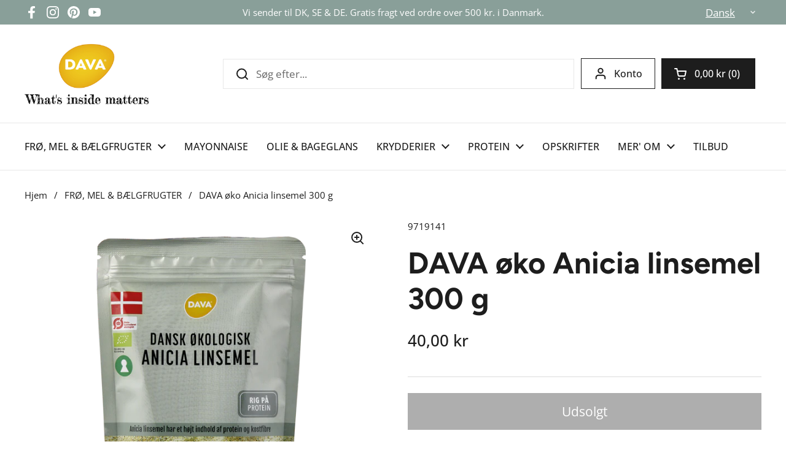

--- FILE ---
content_type: text/html; charset=utf-8
request_url: https://davashop.dk/collections/froe-mel-baelgfrugter/products/dava-oko-anicia-linsemel-300-g
body_size: 31603
content:
<!doctype html><html class="no-js" lang="da" dir="ltr">
<head>

  <script type="text/javascript" charset="UTF-8" src="https://app.cookiepilot.dk/js/cookieconsent.min.js"></script>


	<meta charset="utf-8">
  <meta http-equiv="X-UA-Compatible" content="IE=edge,chrome=1">
  <meta name="viewport" content="width=device-width, initial-scale=1.0, height=device-height, minimum-scale=1.0"><link rel="shortcut icon" href="//davashop.dk/cdn/shop/files/DAVA_favicon.png?crop=center&height=32&v=1692174637&width=32" type="image/png" /><title>DAVA øko Anicia linsemel 300 g &ndash; DAVA Shop
</title><meta name="description" content="DAVAs danske, økologiske Anicia linsemel er en glutenfri meltype, der har et højt indhold af protein og kostfibre og er naturligt glutenfri. Linsemel fungerer godt som bindemiddel i fx fars, når du laver grøntsagsdelller i forskellige former for bagværk lige fra knækbrød til kage.">

<meta property="og:site_name" content="DAVA Shop">
<meta property="og:url" content="https://davashop.dk/products/dava-oko-anicia-linsemel-300-g">
<meta property="og:title" content="DAVA øko Anicia linsemel 300 g">
<meta property="og:type" content="product">
<meta property="og:description" content="DAVAs danske, økologiske Anicia linsemel er en glutenfri meltype, der har et højt indhold af protein og kostfibre og er naturligt glutenfri. Linsemel fungerer godt som bindemiddel i fx fars, når du laver grøntsagsdelller i forskellige former for bagværk lige fra knækbrød til kage."><meta property="og:image" content="http://davashop.dk/cdn/shop/files/9719140_DAVA_oeko_Anicia_linser_300g.jpg2.png?v=1734009369">
  <meta property="og:image:secure_url" content="https://davashop.dk/cdn/shop/files/9719140_DAVA_oeko_Anicia_linser_300g.jpg2.png?v=1734009369">
  <meta property="og:image:width" content="1563">
  <meta property="og:image:height" content="1563"><meta property="og:price:amount" content="40,00">
  <meta property="og:price:currency" content="DKK"><meta name="twitter:card" content="summary_large_image">
<meta name="twitter:title" content="DAVA øko Anicia linsemel 300 g">
<meta name="twitter:description" content="DAVAs danske, økologiske Anicia linsemel er en glutenfri meltype, der har et højt indhold af protein og kostfibre og er naturligt glutenfri. Linsemel fungerer godt som bindemiddel i fx fars, når du laver grøntsagsdelller i forskellige former for bagværk lige fra knækbrød til kage."><script type="application/ld+json">
  [
    {
      "@context": "https://schema.org",
      "@type": "WebSite",
      "name": "DAVA Shop",
      "url": "https:\/\/davashop.dk"
    },
    {
      "@context": "https://schema.org",
      "@type": "Organization",
      "name": "DAVA Shop",
      "url": "https:\/\/davashop.dk"
    }
  ]
</script>

<script type="application/ld+json">
{
  "@context": "http://schema.org",
  "@type": "BreadcrumbList",
  "itemListElement": [
    {
      "@type": "ListItem",
      "position": 1,
      "name": "Hjem",
      "item": "https://davashop.dk"
    },{
        "@type": "ListItem",
        "position": 2,
        "name": "DAVA øko Anicia linsemel 300 g",
        "item": "https://davashop.dk/products/dava-oko-anicia-linsemel-300-g"
      }]
}
</script><script type="application/ld+json">
  {
    "@context": "http://schema.org",
    "@type": "Product",
    "name": "DAVA øko Anicia linsemel 300 g",
    "url": "https:\/\/davashop.dk\/products\/dava-oko-anicia-linsemel-300-g",
    "offers": [{
          "@type" : "Offer","sku": "9719141","gtin13": 5701607591155,"availability" : "http://schema.org/OutOfStock",
          "price" : 40.0,
          "priceCurrency" : "DKK",
          "url" : "https:\/\/davashop.dk\/products\/dava-oko-anicia-linsemel-300-g?variant=54727156400453"
        }
],
    "brand": {
      "@type": "Brand",
      "name": "DAVA"
    },
    "description": "DAVAs danske, økologiske Anicia linsemel er en glutenfri meltype, der har et højt indhold af protein og kostfibre og er naturligt glutenfri.\nLinsemel fungerer godt som bindemiddel i f.eks. fars, når du laver grøntsagsdeller og i forskellige former for bagværk, lige fra knækbrød til kage.\n ",
    "category": "","sku": "9719141",
    "image": {
      "@type": "ImageObject",
      "url": "https:\/\/davashop.dk\/cdn\/shop\/files\/9719140_DAVA_oeko_Anicia_linser_300g.jpg2.png?v=1734009369",
      "image": "https:\/\/davashop.dk\/cdn\/shop\/files\/9719140_DAVA_oeko_Anicia_linser_300g.jpg2.png?v=1734009369",
      "name": "DAVA øko Anicia linsemel 300 g",
      "width": "1563",
      "height": "1563"
    }
  }
  </script><link rel="canonical" href="https://davashop.dk/products/dava-oko-anicia-linsemel-300-g">

  <link rel="preconnect" href="https://cdn.shopify.com"><link rel="preconnect" href="https://fonts.shopifycdn.com" crossorigin><link href="//davashop.dk/cdn/shop/t/22/assets/theme.css?v=115542157467412082871754998772" as="style" rel="preload"><link href="//davashop.dk/cdn/shop/t/22/assets/section-header.css?v=133762657217502932151754998778" as="style" rel="preload"><link href="//davashop.dk/cdn/shop/t/22/assets/section-main-product.css?v=80769279580812185131754998774" as="style" rel="preload"><link rel="preload" as="image" href="//davashop.dk/cdn/shop/files/9719140_DAVA_oeko_Anicia_linser_300g.jpg2.png?v=1734009369&width=480" imagesrcset="//davashop.dk/cdn/shop/files/9719140_DAVA_oeko_Anicia_linser_300g.jpg2.png?v=1734009369&width=240 240w,//davashop.dk/cdn/shop/files/9719140_DAVA_oeko_Anicia_linser_300g.jpg2.png?v=1734009369&width=360 360w,//davashop.dk/cdn/shop/files/9719140_DAVA_oeko_Anicia_linser_300g.jpg2.png?v=1734009369&width=420 420w,//davashop.dk/cdn/shop/files/9719140_DAVA_oeko_Anicia_linser_300g.jpg2.png?v=1734009369&width=480 480w,//davashop.dk/cdn/shop/files/9719140_DAVA_oeko_Anicia_linser_300g.jpg2.png?v=1734009369&width=640 640w,//davashop.dk/cdn/shop/files/9719140_DAVA_oeko_Anicia_linser_300g.jpg2.png?v=1734009369&width=840 840w,//davashop.dk/cdn/shop/files/9719140_DAVA_oeko_Anicia_linser_300g.jpg2.png?v=1734009369&width=1080 1080w,//davashop.dk/cdn/shop/files/9719140_DAVA_oeko_Anicia_linser_300g.jpg2.png?v=1734009369&width=1280 1280w,//davashop.dk/cdn/shop/files/9719140_DAVA_oeko_Anicia_linser_300g.jpg2.png?v=1734009369&width=1540 1540w" imagesizes="(max-width: 767px) calc(100vw - 20px), (max-width: 1360px) 50vw, 620px"><link rel="preload" href="//davashop.dk/cdn/fonts/figtree/figtree_n7.2fd9bfe01586148e644724096c9d75e8c7a90e55.woff2" as="font" type="font/woff2" crossorigin><link rel="preload" href="//davashop.dk/cdn/fonts/open_sans/opensans_n4.c32e4d4eca5273f6d4ee95ddf54b5bbb75fc9b61.woff2" as="font" type="font/woff2" crossorigin><style type="text/css">
@font-face {
  font-family: Figtree;
  font-weight: 700;
  font-style: normal;
  font-display: swap;
  src: url("//davashop.dk/cdn/fonts/figtree/figtree_n7.2fd9bfe01586148e644724096c9d75e8c7a90e55.woff2") format("woff2"),
       url("//davashop.dk/cdn/fonts/figtree/figtree_n7.ea05de92d862f9594794ab281c4c3a67501ef5fc.woff") format("woff");
}
@font-face {
  font-family: "Open Sans";
  font-weight: 400;
  font-style: normal;
  font-display: swap;
  src: url("//davashop.dk/cdn/fonts/open_sans/opensans_n4.c32e4d4eca5273f6d4ee95ddf54b5bbb75fc9b61.woff2") format("woff2"),
       url("//davashop.dk/cdn/fonts/open_sans/opensans_n4.5f3406f8d94162b37bfa232b486ac93ee892406d.woff") format("woff");
}
@font-face {
  font-family: "Open Sans";
  font-weight: 500;
  font-style: normal;
  font-display: swap;
  src: url("//davashop.dk/cdn/fonts/open_sans/opensans_n5.500dcf21ddee5bc5855ad3a20394d3bc363c217c.woff2") format("woff2"),
       url("//davashop.dk/cdn/fonts/open_sans/opensans_n5.af1a06d824dccfb4d400ba874ef19176651ec834.woff") format("woff");
}
@font-face {
  font-family: "Open Sans";
  font-weight: 400;
  font-style: italic;
  font-display: swap;
  src: url("//davashop.dk/cdn/fonts/open_sans/opensans_i4.6f1d45f7a46916cc95c694aab32ecbf7509cbf33.woff2") format("woff2"),
       url("//davashop.dk/cdn/fonts/open_sans/opensans_i4.4efaa52d5a57aa9a57c1556cc2b7465d18839daa.woff") format("woff");
}




</style>
<style type="text/css">

  :root {

    /* Direction */
    --direction: ltr;

    /* Font variables */

    --font-stack-headings: Figtree, sans-serif;
    --font-weight-headings: 700;
    --font-style-headings: normal;

    --font-stack-body: "Open Sans", sans-serif;
    --font-weight-body: 400;--font-weight-body-bold: 500;--font-style-body: normal;--font-weight-buttons: var(--font-weight-body);--font-weight-menu: var(--font-weight-body-bold);--base-headings-size: 70;
    --base-headings-line: 1.2;
    --base-body-size: 17;
    --base-body-line: 1.5;

    --base-menu-size: 16;

    /* Color variables */

    --color-background-header: #fff;
    --color-secondary-background-header: rgba(29, 29, 29, 0.08);
    --color-opacity-background-header: rgba(255, 255, 255, 0);
    --color-text-header: #1d1d1d;
    --color-foreground-header: #fff;
    --color-accent-header: #899f99;
    --color-foreground-accent-header: #000;
    --color-borders-header: rgba(29, 29, 29, 0.1);

    --color-background-main: #ffffff;
    --color-secondary-background-main: rgba(29, 29, 29, 0.08);
    --color-third-background-main: rgba(29, 29, 29, 0.04);
    --color-fourth-background-main: rgba(29, 29, 29, 0.02);
    --color-opacity-background-main: rgba(255, 255, 255, 0);
    --color-text-main: #1d1d1d;
    --color-foreground-main: #fff;
    --color-secondary-text-main: rgba(29, 29, 29, 0.6);
    --color-accent-main: #000000;
    --color-foreground-accent-main: #fff;
    --color-borders-main: rgba(29, 29, 29, 0.15);

    --color-background-cards: #ffffff;
    --color-gradient-cards: ;
    --color-text-cards: #1d1d1d;
    --color-foreground-cards: #fff;
    --color-secondary-text-cards: rgba(29, 29, 29, 0.6);
    --color-accent-cards: #000000;
    --color-foreground-accent-cards: #fff;
    --color-borders-cards: #e1e1e1;

    --color-background-footer: #899f99;
    --color-text-footer: #1d1d1d;
    --color-accent-footer: #ffffff;
    --color-borders-footer: rgba(29, 29, 29, 0.15);

    --color-borders-forms-primary: rgba(29, 29, 29, 0.3);
    --color-borders-forms-secondary: rgba(29, 29, 29, 0.6);

    /* Borders */

    --border-width-cards: 0px;
    --border-radius-cards: 0px;
    --border-width-buttons: 1px;
    --border-radius-buttons: 0px;
    --border-width-forms: 1px;
    --border-radius-forms: 10px;

    /* Shadows */
    --shadow-x-cards: 0px;
    --shadow-y-cards: 0px;
    --shadow-blur-cards: 0px;
    --color-shadow-cards: rgba(0,0,0,0);
    --shadow-x-buttons: 0px;
    --shadow-y-buttons: 0px;
    --shadow-blur-buttons: 0px;
    --color-shadow-buttons: #e7af15;

    /* Layout */

    --grid-gap-original-base: 26px;
    --container-vertical-space-base: 100px;
    --image-fit-padding: 10%;

  }

  .facets__summary, #main select, .sidebar select, .modal-content select {
    background-image: url('data:image/svg+xml;utf8,<svg width="13" height="8" fill="none" xmlns="http://www.w3.org/2000/svg"><path d="M1.414.086 7.9 6.57 6.485 7.985 0 1.5 1.414.086Z" fill="%231d1d1d"/><path d="M12.985 1.515 6.5 8 5.085 6.586 11.571.101l1.414 1.414Z" fill="%231d1d1d"/></svg>');
  }

  .card .star-rating__stars {
    background-image: url('data:image/svg+xml;utf8,<svg width="20" height="13" viewBox="0 0 14 13" fill="none" xmlns="http://www.w3.org/2000/svg"><path d="m7 0 1.572 4.837h5.085l-4.114 2.99 1.572 4.836L7 9.673l-4.114 2.99 1.571-4.837-4.114-2.99h5.085L7 0Z" stroke="%231d1d1d" stroke-width="1"/></svg>');
  }
  .card .star-rating__stars-active {
    background-image: url('data:image/svg+xml;utf8,<svg width="20" height="13" viewBox="0 0 14 13" fill="none" xmlns="http://www.w3.org/2000/svg"><path d="m7 0 1.572 4.837h5.085l-4.114 2.99 1.572 4.836L7 9.673l-4.114 2.99 1.571-4.837-4.114-2.99h5.085L7 0Z" fill="%231d1d1d" stroke-width="0"/></svg>');
  }

  .star-rating__stars {
    background-image: url('data:image/svg+xml;utf8,<svg width="20" height="13" viewBox="0 0 14 13" fill="none" xmlns="http://www.w3.org/2000/svg"><path d="m7 0 1.572 4.837h5.085l-4.114 2.99 1.572 4.836L7 9.673l-4.114 2.99 1.571-4.837-4.114-2.99h5.085L7 0Z" stroke="%231d1d1d" stroke-width="1"/></svg>');
  }
  .star-rating__stars-active {
    background-image: url('data:image/svg+xml;utf8,<svg width="20" height="13" viewBox="0 0 14 13" fill="none" xmlns="http://www.w3.org/2000/svg"><path d="m7 0 1.572 4.837h5.085l-4.114 2.99 1.572 4.836L7 9.673l-4.114 2.99 1.571-4.837-4.114-2.99h5.085L7 0Z" fill="%231d1d1d" stroke-width="0"/></svg>');
  }

  .product-item {}</style>

<style id="root-height">
  :root {
    --window-height: 100vh;
  }
</style><link href="//davashop.dk/cdn/shop/t/22/assets/theme.css?v=115542157467412082871754998772" rel="stylesheet" type="text/css" media="all" />

	<script>window.performance && window.performance.mark && window.performance.mark('shopify.content_for_header.start');</script><meta name="google-site-verification" content="9HgLRsJ335JTBSMCa3VSpc-VA--4QA6r1Eukb-Folvk">
<meta name="facebook-domain-verification" content="se57o59njrbvs6q6v3t4w9m31ngfze">
<meta name="facebook-domain-verification" content="5wo96egwjfgmvlihysdnktrz4rssjn">
<meta name="google-site-verification" content="AJ5cfbdYdi2gf4omxI6o5cvCWvrH9hex4mRXVki7CjI">
<meta id="shopify-digital-wallet" name="shopify-digital-wallet" content="/11810158/digital_wallets/dialog">
<meta name="shopify-checkout-api-token" content="706a4d0ad0a35cf83863607f10633455">
<link rel="alternate" hreflang="x-default" href="https://davashop.dk/products/dava-oko-anicia-linsemel-300-g">
<link rel="alternate" hreflang="en-AD" href="https://davashop.dk/en-en/products/dava-org-anicia-lentil-flour-300-g">
<link rel="alternate" hreflang="en-AL" href="https://davashop.dk/en-en/products/dava-org-anicia-lentil-flour-300-g">
<link rel="alternate" hreflang="en-AT" href="https://davashop.dk/en-en/products/dava-org-anicia-lentil-flour-300-g">
<link rel="alternate" hreflang="en-AX" href="https://davashop.dk/en-en/products/dava-org-anicia-lentil-flour-300-g">
<link rel="alternate" hreflang="en-BA" href="https://davashop.dk/en-en/products/dava-org-anicia-lentil-flour-300-g">
<link rel="alternate" hreflang="en-BE" href="https://davashop.dk/en-en/products/dava-org-anicia-lentil-flour-300-g">
<link rel="alternate" hreflang="en-BG" href="https://davashop.dk/en-en/products/dava-org-anicia-lentil-flour-300-g">
<link rel="alternate" hreflang="en-BY" href="https://davashop.dk/en-en/products/dava-org-anicia-lentil-flour-300-g">
<link rel="alternate" hreflang="en-CH" href="https://davashop.dk/en-en/products/dava-org-anicia-lentil-flour-300-g">
<link rel="alternate" hreflang="en-CZ" href="https://davashop.dk/en-en/products/dava-org-anicia-lentil-flour-300-g">
<link rel="alternate" hreflang="en-EE" href="https://davashop.dk/en-en/products/dava-org-anicia-lentil-flour-300-g">
<link rel="alternate" hreflang="en-ES" href="https://davashop.dk/en-en/products/dava-org-anicia-lentil-flour-300-g">
<link rel="alternate" hreflang="en-FO" href="https://davashop.dk/en-en/products/dava-org-anicia-lentil-flour-300-g">
<link rel="alternate" hreflang="en-FR" href="https://davashop.dk/en-en/products/dava-org-anicia-lentil-flour-300-g">
<link rel="alternate" hreflang="en-GB" href="https://davashop.dk/en-en/products/dava-org-anicia-lentil-flour-300-g">
<link rel="alternate" hreflang="en-GG" href="https://davashop.dk/en-en/products/dava-org-anicia-lentil-flour-300-g">
<link rel="alternate" hreflang="en-GI" href="https://davashop.dk/en-en/products/dava-org-anicia-lentil-flour-300-g">
<link rel="alternate" hreflang="en-GR" href="https://davashop.dk/en-en/products/dava-org-anicia-lentil-flour-300-g">
<link rel="alternate" hreflang="en-HR" href="https://davashop.dk/en-en/products/dava-org-anicia-lentil-flour-300-g">
<link rel="alternate" hreflang="en-HU" href="https://davashop.dk/en-en/products/dava-org-anicia-lentil-flour-300-g">
<link rel="alternate" hreflang="en-IE" href="https://davashop.dk/en-en/products/dava-org-anicia-lentil-flour-300-g">
<link rel="alternate" hreflang="en-IM" href="https://davashop.dk/en-en/products/dava-org-anicia-lentil-flour-300-g">
<link rel="alternate" hreflang="en-IS" href="https://davashop.dk/en-en/products/dava-org-anicia-lentil-flour-300-g">
<link rel="alternate" hreflang="en-IT" href="https://davashop.dk/en-en/products/dava-org-anicia-lentil-flour-300-g">
<link rel="alternate" hreflang="en-JE" href="https://davashop.dk/en-en/products/dava-org-anicia-lentil-flour-300-g">
<link rel="alternate" hreflang="en-LI" href="https://davashop.dk/en-en/products/dava-org-anicia-lentil-flour-300-g">
<link rel="alternate" hreflang="en-LT" href="https://davashop.dk/en-en/products/dava-org-anicia-lentil-flour-300-g">
<link rel="alternate" hreflang="en-LU" href="https://davashop.dk/en-en/products/dava-org-anicia-lentil-flour-300-g">
<link rel="alternate" hreflang="en-LV" href="https://davashop.dk/en-en/products/dava-org-anicia-lentil-flour-300-g">
<link rel="alternate" hreflang="en-MC" href="https://davashop.dk/en-en/products/dava-org-anicia-lentil-flour-300-g">
<link rel="alternate" hreflang="en-MD" href="https://davashop.dk/en-en/products/dava-org-anicia-lentil-flour-300-g">
<link rel="alternate" hreflang="en-ME" href="https://davashop.dk/en-en/products/dava-org-anicia-lentil-flour-300-g">
<link rel="alternate" hreflang="en-MK" href="https://davashop.dk/en-en/products/dava-org-anicia-lentil-flour-300-g">
<link rel="alternate" hreflang="en-MT" href="https://davashop.dk/en-en/products/dava-org-anicia-lentil-flour-300-g">
<link rel="alternate" hreflang="en-NL" href="https://davashop.dk/en-en/products/dava-org-anicia-lentil-flour-300-g">
<link rel="alternate" hreflang="en-NO" href="https://davashop.dk/en-en/products/dava-org-anicia-lentil-flour-300-g">
<link rel="alternate" hreflang="en-PL" href="https://davashop.dk/en-en/products/dava-org-anicia-lentil-flour-300-g">
<link rel="alternate" hreflang="en-PT" href="https://davashop.dk/en-en/products/dava-org-anicia-lentil-flour-300-g">
<link rel="alternate" hreflang="en-RO" href="https://davashop.dk/en-en/products/dava-org-anicia-lentil-flour-300-g">
<link rel="alternate" hreflang="en-RS" href="https://davashop.dk/en-en/products/dava-org-anicia-lentil-flour-300-g">
<link rel="alternate" hreflang="en-RU" href="https://davashop.dk/en-en/products/dava-org-anicia-lentil-flour-300-g">
<link rel="alternate" hreflang="en-SI" href="https://davashop.dk/en-en/products/dava-org-anicia-lentil-flour-300-g">
<link rel="alternate" hreflang="en-SJ" href="https://davashop.dk/en-en/products/dava-org-anicia-lentil-flour-300-g">
<link rel="alternate" hreflang="en-SK" href="https://davashop.dk/en-en/products/dava-org-anicia-lentil-flour-300-g">
<link rel="alternate" hreflang="en-SM" href="https://davashop.dk/en-en/products/dava-org-anicia-lentil-flour-300-g">
<link rel="alternate" hreflang="en-UA" href="https://davashop.dk/en-en/products/dava-org-anicia-lentil-flour-300-g">
<link rel="alternate" hreflang="en-VA" href="https://davashop.dk/en-en/products/dava-org-anicia-lentil-flour-300-g">
<link rel="alternate" hreflang="en-XK" href="https://davashop.dk/en-en/products/dava-org-anicia-lentil-flour-300-g">
<link rel="alternate" hreflang="da-DK" href="https://davashop.dk/products/dava-oko-anicia-linsemel-300-g">
<link rel="alternate" hreflang="de-DK" href="https://davashop.dk/de/products/dava-oko-anicia-linsemel-300-g">
<link rel="alternate" hreflang="sv-DK" href="https://davashop.dk/sv/products/dava-oko-anicia-linsemel-300-g">
<link rel="alternate" hreflang="en-DK" href="https://davashop.dk/en/products/dava-org-anicia-lentil-flour-300-g">
<link rel="alternate" type="application/json+oembed" href="https://davashop.dk/products/dava-oko-anicia-linsemel-300-g.oembed">
<script async="async" src="/checkouts/internal/preloads.js?locale=da-DK"></script>
<link rel="preconnect" href="https://shop.app" crossorigin="anonymous">
<script async="async" src="https://shop.app/checkouts/internal/preloads.js?locale=da-DK&shop_id=11810158" crossorigin="anonymous"></script>
<script id="apple-pay-shop-capabilities" type="application/json">{"shopId":11810158,"countryCode":"DK","currencyCode":"DKK","merchantCapabilities":["supports3DS"],"merchantId":"gid:\/\/shopify\/Shop\/11810158","merchantName":"DAVA Shop","requiredBillingContactFields":["postalAddress","email","phone"],"requiredShippingContactFields":["postalAddress","email","phone"],"shippingType":"shipping","supportedNetworks":["visa","maestro","masterCard","amex"],"total":{"type":"pending","label":"DAVA Shop","amount":"1.00"},"shopifyPaymentsEnabled":true,"supportsSubscriptions":true}</script>
<script id="shopify-features" type="application/json">{"accessToken":"706a4d0ad0a35cf83863607f10633455","betas":["rich-media-storefront-analytics"],"domain":"davashop.dk","predictiveSearch":true,"shopId":11810158,"locale":"da"}</script>
<script>var Shopify = Shopify || {};
Shopify.shop = "moellerup.myshopify.com";
Shopify.locale = "da";
Shopify.currency = {"active":"DKK","rate":"1.0"};
Shopify.country = "DK";
Shopify.theme = {"name":"davashop.dk local LIVE","id":184848122181,"schema_name":"Local","schema_version":"2.2.2","theme_store_id":null,"role":"main"};
Shopify.theme.handle = "null";
Shopify.theme.style = {"id":null,"handle":null};
Shopify.cdnHost = "davashop.dk/cdn";
Shopify.routes = Shopify.routes || {};
Shopify.routes.root = "/";</script>
<script type="module">!function(o){(o.Shopify=o.Shopify||{}).modules=!0}(window);</script>
<script>!function(o){function n(){var o=[];function n(){o.push(Array.prototype.slice.apply(arguments))}return n.q=o,n}var t=o.Shopify=o.Shopify||{};t.loadFeatures=n(),t.autoloadFeatures=n()}(window);</script>
<script>
  window.ShopifyPay = window.ShopifyPay || {};
  window.ShopifyPay.apiHost = "shop.app\/pay";
  window.ShopifyPay.redirectState = null;
</script>
<script id="shop-js-analytics" type="application/json">{"pageType":"product"}</script>
<script defer="defer" async type="module" src="//davashop.dk/cdn/shopifycloud/shop-js/modules/v2/client.init-shop-cart-sync_DCvV3KX5.da.esm.js"></script>
<script defer="defer" async type="module" src="//davashop.dk/cdn/shopifycloud/shop-js/modules/v2/chunk.common_DIrl18zW.esm.js"></script>
<script type="module">
  await import("//davashop.dk/cdn/shopifycloud/shop-js/modules/v2/client.init-shop-cart-sync_DCvV3KX5.da.esm.js");
await import("//davashop.dk/cdn/shopifycloud/shop-js/modules/v2/chunk.common_DIrl18zW.esm.js");

  window.Shopify.SignInWithShop?.initShopCartSync?.({"fedCMEnabled":true,"windoidEnabled":true});

</script>
<script>
  window.Shopify = window.Shopify || {};
  if (!window.Shopify.featureAssets) window.Shopify.featureAssets = {};
  window.Shopify.featureAssets['shop-js'] = {"shop-cart-sync":["modules/v2/client.shop-cart-sync_B6aXrFKV.da.esm.js","modules/v2/chunk.common_DIrl18zW.esm.js"],"init-fed-cm":["modules/v2/client.init-fed-cm_DLS-5sfF.da.esm.js","modules/v2/chunk.common_DIrl18zW.esm.js"],"shop-button":["modules/v2/client.shop-button_CUzC5MEO.da.esm.js","modules/v2/chunk.common_DIrl18zW.esm.js"],"init-windoid":["modules/v2/client.init-windoid_D85qsRdK.da.esm.js","modules/v2/chunk.common_DIrl18zW.esm.js"],"shop-cash-offers":["modules/v2/client.shop-cash-offers_D_CaL-4A.da.esm.js","modules/v2/chunk.common_DIrl18zW.esm.js","modules/v2/chunk.modal_DW_KhAHg.esm.js"],"shop-toast-manager":["modules/v2/client.shop-toast-manager_DbJ2vwsg.da.esm.js","modules/v2/chunk.common_DIrl18zW.esm.js"],"init-shop-email-lookup-coordinator":["modules/v2/client.init-shop-email-lookup-coordinator_CDxmHwVL.da.esm.js","modules/v2/chunk.common_DIrl18zW.esm.js"],"pay-button":["modules/v2/client.pay-button_BLOuUZRP.da.esm.js","modules/v2/chunk.common_DIrl18zW.esm.js"],"avatar":["modules/v2/client.avatar_BTnouDA3.da.esm.js"],"init-shop-cart-sync":["modules/v2/client.init-shop-cart-sync_DCvV3KX5.da.esm.js","modules/v2/chunk.common_DIrl18zW.esm.js"],"shop-login-button":["modules/v2/client.shop-login-button_Co8V4OAy.da.esm.js","modules/v2/chunk.common_DIrl18zW.esm.js","modules/v2/chunk.modal_DW_KhAHg.esm.js"],"init-customer-accounts-sign-up":["modules/v2/client.init-customer-accounts-sign-up_DqQ1yb-n.da.esm.js","modules/v2/client.shop-login-button_Co8V4OAy.da.esm.js","modules/v2/chunk.common_DIrl18zW.esm.js","modules/v2/chunk.modal_DW_KhAHg.esm.js"],"init-shop-for-new-customer-accounts":["modules/v2/client.init-shop-for-new-customer-accounts_CFhkMWz_.da.esm.js","modules/v2/client.shop-login-button_Co8V4OAy.da.esm.js","modules/v2/chunk.common_DIrl18zW.esm.js","modules/v2/chunk.modal_DW_KhAHg.esm.js"],"init-customer-accounts":["modules/v2/client.init-customer-accounts_DM0wSxlK.da.esm.js","modules/v2/client.shop-login-button_Co8V4OAy.da.esm.js","modules/v2/chunk.common_DIrl18zW.esm.js","modules/v2/chunk.modal_DW_KhAHg.esm.js"],"shop-follow-button":["modules/v2/client.shop-follow-button_DBp6cHt6.da.esm.js","modules/v2/chunk.common_DIrl18zW.esm.js","modules/v2/chunk.modal_DW_KhAHg.esm.js"],"lead-capture":["modules/v2/client.lead-capture_Mt4LNNRA.da.esm.js","modules/v2/chunk.common_DIrl18zW.esm.js","modules/v2/chunk.modal_DW_KhAHg.esm.js"],"checkout-modal":["modules/v2/client.checkout-modal_DDXnGR-N.da.esm.js","modules/v2/chunk.common_DIrl18zW.esm.js","modules/v2/chunk.modal_DW_KhAHg.esm.js"],"shop-login":["modules/v2/client.shop-login_C7LcDPtP.da.esm.js","modules/v2/chunk.common_DIrl18zW.esm.js","modules/v2/chunk.modal_DW_KhAHg.esm.js"],"payment-terms":["modules/v2/client.payment-terms_Ch4j6cmI.da.esm.js","modules/v2/chunk.common_DIrl18zW.esm.js","modules/v2/chunk.modal_DW_KhAHg.esm.js"]};
</script>
<script>(function() {
  var isLoaded = false;
  function asyncLoad() {
    if (isLoaded) return;
    isLoaded = true;
    var urls = ["https:\/\/ecommplugins-scripts.trustpilot.com\/v2.1\/js\/header.min.js?settings=eyJrZXkiOiJ1a2s1d3ZrWHdUZ1ZjcFZUIiwicyI6Im5vbmUifQ==\u0026shop=moellerup.myshopify.com","https:\/\/ecommplugins-trustboxsettings.trustpilot.com\/moellerup.myshopify.com.js?settings=1738144030270\u0026shop=moellerup.myshopify.com","https:\/\/widget.trustpilot.com\/bootstrap\/v5\/tp.widget.sync.bootstrap.min.js?shop=moellerup.myshopify.com","https:\/\/cdn.roseperl.com\/storelocator-prod\/stockist-form\/moellerup-1750221332.js?shop=moellerup.myshopify.com","https:\/\/cdn.roseperl.com\/storelocator-prod\/setting\/moellerup-1757397787.js?shop=moellerup.myshopify.com","https:\/\/cdn.roseperl.com\/storelocator-prod\/wtb\/moellerup-1757397788.js?shop=moellerup.myshopify.com","https:\/\/cdn.roseperl.com\/storelocator-prod\/assets\/js\/afthpage.js?shop=moellerup.myshopify.com"];
    for (var i = 0; i < urls.length; i++) {
      var s = document.createElement('script');
      s.type = 'text/javascript';
      s.async = true;
      s.src = urls[i];
      var x = document.getElementsByTagName('script')[0];
      x.parentNode.insertBefore(s, x);
    }
  };
  if(window.attachEvent) {
    window.attachEvent('onload', asyncLoad);
  } else {
    window.addEventListener('load', asyncLoad, false);
  }
})();</script>
<script id="__st">var __st={"a":11810158,"offset":3600,"reqid":"1571607f-da3a-40c7-90c1-77fa1d0d03c3-1768996664","pageurl":"davashop.dk\/collections\/froe-mel-baelgfrugter\/products\/dava-oko-anicia-linsemel-300-g","u":"77965285a803","p":"product","rtyp":"product","rid":8337667948869};</script>
<script>window.ShopifyPaypalV4VisibilityTracking = true;</script>
<script id="captcha-bootstrap">!function(){'use strict';const t='contact',e='account',n='new_comment',o=[[t,t],['blogs',n],['comments',n],[t,'customer']],c=[[e,'customer_login'],[e,'guest_login'],[e,'recover_customer_password'],[e,'create_customer']],r=t=>t.map((([t,e])=>`form[action*='/${t}']:not([data-nocaptcha='true']) input[name='form_type'][value='${e}']`)).join(','),a=t=>()=>t?[...document.querySelectorAll(t)].map((t=>t.form)):[];function s(){const t=[...o],e=r(t);return a(e)}const i='password',u='form_key',d=['recaptcha-v3-token','g-recaptcha-response','h-captcha-response',i],f=()=>{try{return window.sessionStorage}catch{return}},m='__shopify_v',_=t=>t.elements[u];function p(t,e,n=!1){try{const o=window.sessionStorage,c=JSON.parse(o.getItem(e)),{data:r}=function(t){const{data:e,action:n}=t;return t[m]||n?{data:e,action:n}:{data:t,action:n}}(c);for(const[e,n]of Object.entries(r))t.elements[e]&&(t.elements[e].value=n);n&&o.removeItem(e)}catch(o){console.error('form repopulation failed',{error:o})}}const l='form_type',E='cptcha';function T(t){t.dataset[E]=!0}const w=window,h=w.document,L='Shopify',v='ce_forms',y='captcha';let A=!1;((t,e)=>{const n=(g='f06e6c50-85a8-45c8-87d0-21a2b65856fe',I='https://cdn.shopify.com/shopifycloud/storefront-forms-hcaptcha/ce_storefront_forms_captcha_hcaptcha.v1.5.2.iife.js',D={infoText:'Beskyttet af hCaptcha',privacyText:'Beskyttelse af persondata',termsText:'Vilkår'},(t,e,n)=>{const o=w[L][v],c=o.bindForm;if(c)return c(t,g,e,D).then(n);var r;o.q.push([[t,g,e,D],n]),r=I,A||(h.body.append(Object.assign(h.createElement('script'),{id:'captcha-provider',async:!0,src:r})),A=!0)});var g,I,D;w[L]=w[L]||{},w[L][v]=w[L][v]||{},w[L][v].q=[],w[L][y]=w[L][y]||{},w[L][y].protect=function(t,e){n(t,void 0,e),T(t)},Object.freeze(w[L][y]),function(t,e,n,w,h,L){const[v,y,A,g]=function(t,e,n){const i=e?o:[],u=t?c:[],d=[...i,...u],f=r(d),m=r(i),_=r(d.filter((([t,e])=>n.includes(e))));return[a(f),a(m),a(_),s()]}(w,h,L),I=t=>{const e=t.target;return e instanceof HTMLFormElement?e:e&&e.form},D=t=>v().includes(t);t.addEventListener('submit',(t=>{const e=I(t);if(!e)return;const n=D(e)&&!e.dataset.hcaptchaBound&&!e.dataset.recaptchaBound,o=_(e),c=g().includes(e)&&(!o||!o.value);(n||c)&&t.preventDefault(),c&&!n&&(function(t){try{if(!f())return;!function(t){const e=f();if(!e)return;const n=_(t);if(!n)return;const o=n.value;o&&e.removeItem(o)}(t);const e=Array.from(Array(32),(()=>Math.random().toString(36)[2])).join('');!function(t,e){_(t)||t.append(Object.assign(document.createElement('input'),{type:'hidden',name:u})),t.elements[u].value=e}(t,e),function(t,e){const n=f();if(!n)return;const o=[...t.querySelectorAll(`input[type='${i}']`)].map((({name:t})=>t)),c=[...d,...o],r={};for(const[a,s]of new FormData(t).entries())c.includes(a)||(r[a]=s);n.setItem(e,JSON.stringify({[m]:1,action:t.action,data:r}))}(t,e)}catch(e){console.error('failed to persist form',e)}}(e),e.submit())}));const S=(t,e)=>{t&&!t.dataset[E]&&(n(t,e.some((e=>e===t))),T(t))};for(const o of['focusin','change'])t.addEventListener(o,(t=>{const e=I(t);D(e)&&S(e,y())}));const B=e.get('form_key'),M=e.get(l),P=B&&M;t.addEventListener('DOMContentLoaded',(()=>{const t=y();if(P)for(const e of t)e.elements[l].value===M&&p(e,B);[...new Set([...A(),...v().filter((t=>'true'===t.dataset.shopifyCaptcha))])].forEach((e=>S(e,t)))}))}(h,new URLSearchParams(w.location.search),n,t,e,['guest_login'])})(!0,!0)}();</script>
<script integrity="sha256-4kQ18oKyAcykRKYeNunJcIwy7WH5gtpwJnB7kiuLZ1E=" data-source-attribution="shopify.loadfeatures" defer="defer" src="//davashop.dk/cdn/shopifycloud/storefront/assets/storefront/load_feature-a0a9edcb.js" crossorigin="anonymous"></script>
<script crossorigin="anonymous" defer="defer" src="//davashop.dk/cdn/shopifycloud/storefront/assets/shopify_pay/storefront-65b4c6d7.js?v=20250812"></script>
<script data-source-attribution="shopify.dynamic_checkout.dynamic.init">var Shopify=Shopify||{};Shopify.PaymentButton=Shopify.PaymentButton||{isStorefrontPortableWallets:!0,init:function(){window.Shopify.PaymentButton.init=function(){};var t=document.createElement("script");t.src="https://davashop.dk/cdn/shopifycloud/portable-wallets/latest/portable-wallets.da.js",t.type="module",document.head.appendChild(t)}};
</script>
<script data-source-attribution="shopify.dynamic_checkout.buyer_consent">
  function portableWalletsHideBuyerConsent(e){var t=document.getElementById("shopify-buyer-consent"),n=document.getElementById("shopify-subscription-policy-button");t&&n&&(t.classList.add("hidden"),t.setAttribute("aria-hidden","true"),n.removeEventListener("click",e))}function portableWalletsShowBuyerConsent(e){var t=document.getElementById("shopify-buyer-consent"),n=document.getElementById("shopify-subscription-policy-button");t&&n&&(t.classList.remove("hidden"),t.removeAttribute("aria-hidden"),n.addEventListener("click",e))}window.Shopify?.PaymentButton&&(window.Shopify.PaymentButton.hideBuyerConsent=portableWalletsHideBuyerConsent,window.Shopify.PaymentButton.showBuyerConsent=portableWalletsShowBuyerConsent);
</script>
<script data-source-attribution="shopify.dynamic_checkout.cart.bootstrap">document.addEventListener("DOMContentLoaded",(function(){function t(){return document.querySelector("shopify-accelerated-checkout-cart, shopify-accelerated-checkout")}if(t())Shopify.PaymentButton.init();else{new MutationObserver((function(e,n){t()&&(Shopify.PaymentButton.init(),n.disconnect())})).observe(document.body,{childList:!0,subtree:!0})}}));
</script>
<link id="shopify-accelerated-checkout-styles" rel="stylesheet" media="screen" href="https://davashop.dk/cdn/shopifycloud/portable-wallets/latest/accelerated-checkout-backwards-compat.css" crossorigin="anonymous">
<style id="shopify-accelerated-checkout-cart">
        #shopify-buyer-consent {
  margin-top: 1em;
  display: inline-block;
  width: 100%;
}

#shopify-buyer-consent.hidden {
  display: none;
}

#shopify-subscription-policy-button {
  background: none;
  border: none;
  padding: 0;
  text-decoration: underline;
  font-size: inherit;
  cursor: pointer;
}

#shopify-subscription-policy-button::before {
  box-shadow: none;
}

      </style>

<script>window.performance && window.performance.mark && window.performance.mark('shopify.content_for_header.end');</script>

  <link rel="stylesheet" type="text/css" href="//cdn.jsdelivr.net/npm/slick-carousel@1.8.1/slick/slick.css"/>
  <script src="https://code.jquery.com/jquery-3.7.1.min.js" integrity="sha256-/JqT3SQfawRcv/BIHPThkBvs0OEvtFFmqPF/lYI/Cxo=" crossorigin="anonymous"></script>
  <script type="text/javascript" src="//cdn.jsdelivr.net/npm/slick-carousel@1.8.1/slick/slick.min.js"></script>
  
  <script>
    const rbi = [];
    const ribSetSize = (img) => {
      if ( img.offsetWidth / img.dataset.ratio < img.offsetHeight ) {
        img.setAttribute('sizes', `${Math.ceil(img.offsetHeight * img.dataset.ratio)}px`);
      } else {
        img.setAttribute('sizes', `${Math.ceil(img.offsetWidth)}px`);
      }
    }
    const debounce = (fn, wait) => {
      let t;
      return (...args) => {
        clearTimeout(t);
        t = setTimeout(() => fn.apply(this, args), wait);
      };
    }
    window.KEYCODES = {
      TAB: 9,
      ESC: 27,
      DOWN: 40,
      RIGHT: 39,
      UP: 38,
      LEFT: 37,
      RETURN: 13
    };
    window.addEventListener('resize', debounce(()=>{
      for ( let img of rbi ) {
        ribSetSize(img);
      }
    }, 250));
  </script><link rel="stylesheet" href="//davashop.dk/cdn/shop/t/22/assets/custom.css?v=17990793685621668281754998774">

  <noscript>
    <link rel="stylesheet" href="//davashop.dk/cdn/shop/t/22/assets/theme-noscript.css?v=143499523122431679711754998771">
  </noscript>

<script>
    var appEnvironment = 'storelocator-prod';
    var shopHash = '63c43e1951576b11aac442e836ab03a5';
</script>

<script>
    
    
    SCASLShopifyProduct = {id:8337667948869,handle:'dava-oko-anicia-linsemel-300-g',title:"DAVA øko Anicia linsemel 300 g",variants: [{"id":54727156400453,"title":"Default Title","option1":"Default Title","option2":null,"option3":null,"sku":"9719141","requires_shipping":true,"taxable":true,"featured_image":null,"available":false,"name":"DAVA øko Anicia linsemel 300 g","public_title":null,"options":["Default Title"],"price":4000,"weight":312,"compare_at_price":0,"inventory_quantity":0,"inventory_management":"shopify","inventory_policy":"deny","barcode":"5701607591155","requires_selling_plan":false,"selling_plan_allocations":[]}],tags: ["bælgfrugter","glutenfri","glutenfri bagning","mel"],collections: [{"id":6263865373,"handle":"alle-produkter","title":"ALLE PRODUKTER","updated_at":"2026-01-21T10:07:05+01:00","body_html":"","published_at":"2017-10-05T18:43:50+02:00","sort_order":"best-selling","template_suffix":"","disjunctive":true,"rules":[{"column":"vendor","relation":"equals","condition":"DAVA"}],"published_scope":"global","image":{"created_at":"2017-10-20T09:23:10+02:00","alt":"","width":1563,"height":1563,"src":"\/\/davashop.dk\/cdn\/shop\/collections\/alle_produkter_300x300_26c62779-9bc5-4cf8-89fd-9fc886442697.jpg?v=1732191980"}},{"id":293758075064,"handle":"baelgfrugter","title":"BÆLGFRUGTER","updated_at":"2026-01-20T13:01:59+01:00","body_html":"\u003cp\u003eDAVA's bælgfrugter er noget helt særligt: Uanset om du vælger vores Fuego bønner eller Ingrid ærter, er de nemlig produceret under økologiske forhold lige her i Danmark.\u003c\/p\u003e\n\u003cp\u003e\u003cstrong\u003eSundhedsstyrelsen anbefaler flere bælgfrugter\u003c\/strong\u003e\u003c\/p\u003e\n\u003cp\u003eHar du set Sundhedsstyrelsens nye kostråd, som fokuserer på både sundhed og klimavenlighed? De anbefaler, at vi indtager mindst 100 g bælgfrugter dagligt. Har du set deres reklamefilm? Så har du måske også studset over, hvad en bælgfrugt er for noget.\u003c\/p\u003e\n\u003cp\u003e\u003cstrong\u003eLidt om bælgfrugter\u003c\/strong\u003e\u003c\/p\u003e\n\u003cp\u003eDu genkender nok en kikært og en kidneybønne. Men bælgfrugter er en bred kategori af afgrøder, som kommer fra ærteblomstfamilien og har et højt indhold af både protein og kostfibre. Disse kvaliteter har gjort dem til udbredt spise blandt vegetarer, men for mange dukker de kun op som et fjernt bekendtskab i f.eks. hummus, falafler eller chili con carne.\u003c\/p\u003e\n\u003cp\u003eBælgfrugter har et ry for at være lidt kedelige - men det behøver slet ikke at være tilfældet! Med de rette opskrifter, kan bælgfrugter være en delikat del af dit måltid. Du har måske stødt på dem f.eks. hummus, falafler eller chili con carne. De er alle tre gode bud, men det slutter slet ikke der. Bælgfrugten er nemlig en utrolig alsidig fødevare.\u003c\/p\u003e\n\u003cp\u003e\u003cstrong\u003eEn verden i farvede bælgfrugter\u003c\/strong\u003e\u003c\/p\u003e\n\u003cp\u003e\u003cstrong\u003e\u003c\/strong\u003eBælgfrugter er mere end bare kikærter og kidneybønner. De findes de i et væld af former og farver: Fra de helt små linser, til de store hestebønner. Og i nærmest alle regnbuens farver - nogle har endda fine mønstre. De forskellige bælgfrugter byder også på forskellige teksturer og smage, så det er bare med at finde dine favoritter. Vi har opskrifter til inspiration - så bliver det måske lidt nemmere at nå Sundhedsstyrelsens anbefaling om 100 g tilberedte bælgfrugter dagligt.\u003c\/p\u003e","published_at":"2023-01-19T13:18:06+01:00","sort_order":"manual","template_suffix":"","disjunctive":false,"rules":[{"column":"tag","relation":"equals","condition":"Bælgfrugter"}],"published_scope":"global","image":{"created_at":"2023-01-19T13:18:04+01:00","alt":"Bælgfrugter","width":1563,"height":1563,"src":"\/\/davashop.dk\/cdn\/shop\/collections\/BAELGFRUGTER.jpg?v=1732191349"}},{"id":291981066424,"handle":"dava-products","updated_at":"2026-01-21T10:02:23+01:00","published_at":"2023-01-26T08:57:10+01:00","sort_order":"best-selling","template_suffix":"","published_scope":"global","title":"DAVA Products","body_html":"Se DAVAs store udvalg af produkter. DAVAs sortiment spændender bredt fra frø, mel olie, og bælgfrugter til køderstatning samt landtidsholdbar proteindrik baseret på æggehvide og ægte mayonnaiser. DAVA er meget mere end æggene i køledisken. Opdag hele sortimentet her på webshoppen.","image":{"created_at":"2022-08-30T14:40:29+02:00","alt":null,"width":1563,"height":1563,"src":"\/\/davashop.dk\/cdn\/shop\/collections\/Logo_DAVA_primary_black_RGB_DK.png?v=1732192416"}},{"id":293351588024,"handle":"froe-mel-baelgfrugter","title":"FRØ, MEL \u0026 BÆLGFRUGTER","updated_at":"2026-01-20T13:01:59+01:00","body_html":"\u003cp data-mce-fragment=\"1\"\u003eSundhedsstyrelsen anbefaler at skrue ned for kødforbruget og op for det plantebaserede. Hos DAVA Foods tilbyder vi række plantebaserede produkter med fokus på økologi, dansk produktion og gode råvarer. I denne kategori finder du frø, mel og bælgfrugter, som alle kan understøtte plantebaserede valg med masser af gode næringsstoffer, såsom omega-3 fedtsyrer, proteiner og kostfibre.\u003c\/p\u003e\n\u003cp data-mce-fragment=\"1\"\u003e\u003cstrong data-mce-fragment=\"1\"\u003eFrø\u003c\/strong\u003e\u003c\/p\u003e\n\u003cp data-mce-fragment=\"1\"\u003eVidste du, at frø er tætpakkede med næring? Det giver god mening, idet det er planters vej til at brede sig. Frøet er derfor fyldt med næring, således der er energi til at blive til en ny plante. Frø er generelt rige på olier, protein og kostfibre. I vores frøkategori har vi hampefrø, hørfrø og quinoa.\u003c\/p\u003e\n\u003cp data-mce-fragment=\"1\"\u003eHampefrø har en unik ernæringsmæssig sammensætning og er rige på både protein, kostfibre og omega-3. Ristede og afskallede hampefrø indeholder hhv. 31g og 26 g protein per 100 g og indeholder alle de essentielle aminosyrer - det er de aminosyrer, som kroppen ikke selv kan producere, og som vi derfor skal have gennem kosten.\u003c\/p\u003e\n\u003cp data-mce-fragment=\"1\"\u003eEr du usikker på, hvordan du kan bruge hampefrø? Prøv dem f.eks. som drys på din yoghurt. Det vil tilføje et knasende touch og en rund, nøddeagtig smag. Der er masser af måder at bruge hampefrø på - besøg vores opskriftsunivers for mere inspiration.\u003c\/p\u003e\n\u003cp data-mce-fragment=\"1\"\u003e\u003cstrong data-mce-fragment=\"1\"\u003eMel\u003c\/strong\u003e\u003c\/p\u003e\n\u003cp data-mce-fragment=\"1\"\u003eMed vores udvalg af glutenfri mel er det let at øge indholdet af protein og kostfibre i dit bagværk. Uanset om du vælger quinoa-, ærte-eller hampemel, får du meltyper med højt indhold af fiber og protein. Hampemel tilbyder også et relativt højt indhold af omega-3 fedtsyrer.\u003c\/p\u003e\n\u003cp data-mce-fragment=\"1\"\u003eVores  glutenfri mel kan bruges i din almindelige brøddej: I gærdej anbefaler vi, at du udskifter en mindre del af dit almindelige mel, f.eks. 10-20%. Det skyldes, at vores meltyper er glutenfrie, og en stor udskiftning derfor kan påvirke hæveevnen. I knækbrød kan du udskifte op til 100% af melet og stadig få et godt resultat.\u003c\/p\u003e\n\u003cp data-mce-fragment=\"1\"\u003eAlt vores mel er produceret i Danmark under økologiske forhold.\u003c\/p\u003e\n\u003cp data-mce-fragment=\"1\"\u003e\u003cstrong data-mce-fragment=\"1\"\u003eBælgfrugter\u003c\/strong\u003e\u003c\/p\u003e\n\u003cp data-mce-fragment=\"1\"\u003eDAVA tilbyder bl.a. danskproducerede, økologiske Fuego bønner og Ingrid ærter. Bælgfrugter har et højt indhold af protein og kostfibre. De er populære i det grønne køkken, idet deres næringsprofil kan bidrage med den protein, som mange ellers får fra kød. Sundhedsstyrelsen anbefaler cirka 100 g tilberedte bælgfrugter per dag.\u003c\/p\u003e\n\u003cp data-mce-fragment=\"1\"\u003eEn ært ved navn Ingrid\u003c\/p\u003e\n\u003cp data-mce-fragment=\"1\"\u003eIngrid ærter kan bruges som kikærter. Farvemæssigt ligger de to bælgfrugter op af hinanden, men kikærten er en anelse større end Ingrid ærten, som størrelsesmæssigt ligner den grønne ært. Ingrid ærter er en klassisk sort, som har været anvendt siden oldtiden. Men du skal ikke føle, du har boet under en sten, hvis du ikke har hørt om den før: Ingrid ærten har ikke været brugt i udpræget grad til konsum, men siden 2020 er den begyndt at gøre sin renæssance.\u003c\/p\u003e","published_at":"2023-01-24T12:15:22+01:00","sort_order":"best-selling","template_suffix":"","disjunctive":true,"rules":[{"column":"tag","relation":"equals","condition":"frø og kerner"},{"column":"tag","relation":"equals","condition":"mel"},{"column":"tag","relation":"equals","condition":"bælgfrugter"},{"column":"tag","relation":"equals","condition":"kødfri hverdagsmad"},{"column":"tag","relation":"equals","condition":"Topping"}],"published_scope":"global","image":{"created_at":"2023-01-19T13:15:06+01:00","alt":"DAVA_kollektion_frø_mel_bælgfrugter","width":1563,"height":1563,"src":"\/\/davashop.dk\/cdn\/shop\/collections\/BAGVAERK.jpg?v=1697183218"}},{"id":293787566264,"handle":"mel","title":"MEL","updated_at":"2026-01-16T13:02:06+01:00","body_html":"\u003cp\u003eUanset om du vælger vores hampemel, ærtemel eller quinoamel, får du et produkt, der er lavet af afgrøder fra Danmark og som er dyrket under økologiske forhold. \u003c\/p\u003e\n\u003cp\u003eVores meltyper er alle glutenfri. Ved at tilføje disse meltyper til dit bagværk eller din madlavning, kan du let øge indholdet af protein eller kostfibre. Disse meltyper har nemlig et højt indhold af fiber og protein; hampemel kan desuden byde på et højt indhold af omega-3 fedtsyrer.\u003c\/p\u003e\n\u003cp data-mce-fragment=\"1\"\u003e \u003c\/p\u003e","published_at":"2023-01-24T11:55:15+01:00","sort_order":"best-selling","template_suffix":"","disjunctive":true,"rules":[{"column":"tag","relation":"equals","condition":"mel"}],"published_scope":"global","image":{"created_at":"2023-01-24T11:55:14+01:00","alt":"mel","width":1563,"height":1563,"src":"\/\/davashop.dk\/cdn\/shop\/collections\/MEL.jpg?v=1732191325"}},{"id":649262301509,"handle":"vareprover","title":"Vareprøver","updated_at":"2026-01-21T10:02:23+01:00","body_html":"","published_at":"2025-03-27T14:43:01+01:00","sort_order":"best-selling","template_suffix":"","disjunctive":false,"rules":[{"column":"variant_price","relation":"greater_than","condition":"1"}],"published_scope":"web"}],vendor: "DAVA",};
</script>

  

  <meta name="trustpilot-one-time-domain-verification-id" content="bb1a4c77-8c2e-4e4e-b335-0f3292d5d5c9"/>
<!-- TrustBox script -->
<script type="text/javascript" src="//widget.trustpilot.com/bootstrap/v5/tp.widget.bootstrap.min.js" async></script>
<!-- End TrustBox script -->
  
<!-- BEGIN app block: shopify://apps/microsoft-clarity/blocks/clarity_js/31c3d126-8116-4b4a-8ba1-baeda7c4aeea -->
<script type="text/javascript">
  (function (c, l, a, r, i, t, y) {
    c[a] = c[a] || function () { (c[a].q = c[a].q || []).push(arguments); };
    t = l.createElement(r); t.async = 1; t.src = "https://www.clarity.ms/tag/" + i + "?ref=shopify";
    y = l.getElementsByTagName(r)[0]; y.parentNode.insertBefore(t, y);

    c.Shopify.loadFeatures([{ name: "consent-tracking-api", version: "0.1" }], error => {
      if (error) {
        console.error("Error loading Shopify features:", error);
        return;
      }

      c[a]('consentv2', {
        ad_Storage: c.Shopify.customerPrivacy.marketingAllowed() ? "granted" : "denied",
        analytics_Storage: c.Shopify.customerPrivacy.analyticsProcessingAllowed() ? "granted" : "denied",
      });
    });

    l.addEventListener("visitorConsentCollected", function (e) {
      c[a]('consentv2', {
        ad_Storage: e.detail.marketingAllowed ? "granted" : "denied",
        analytics_Storage: e.detail.analyticsAllowed ? "granted" : "denied",
      });
    });
  })(window, document, "clarity", "script", "sivmio1npl");
</script>



<!-- END app block --><link href="https://monorail-edge.shopifysvc.com" rel="dns-prefetch">
<script>(function(){if ("sendBeacon" in navigator && "performance" in window) {try {var session_token_from_headers = performance.getEntriesByType('navigation')[0].serverTiming.find(x => x.name == '_s').description;} catch {var session_token_from_headers = undefined;}var session_cookie_matches = document.cookie.match(/_shopify_s=([^;]*)/);var session_token_from_cookie = session_cookie_matches && session_cookie_matches.length === 2 ? session_cookie_matches[1] : "";var session_token = session_token_from_headers || session_token_from_cookie || "";function handle_abandonment_event(e) {var entries = performance.getEntries().filter(function(entry) {return /monorail-edge.shopifysvc.com/.test(entry.name);});if (!window.abandonment_tracked && entries.length === 0) {window.abandonment_tracked = true;var currentMs = Date.now();var navigation_start = performance.timing.navigationStart;var payload = {shop_id: 11810158,url: window.location.href,navigation_start,duration: currentMs - navigation_start,session_token,page_type: "product"};window.navigator.sendBeacon("https://monorail-edge.shopifysvc.com/v1/produce", JSON.stringify({schema_id: "online_store_buyer_site_abandonment/1.1",payload: payload,metadata: {event_created_at_ms: currentMs,event_sent_at_ms: currentMs}}));}}window.addEventListener('pagehide', handle_abandonment_event);}}());</script>
<script id="web-pixels-manager-setup">(function e(e,d,r,n,o){if(void 0===o&&(o={}),!Boolean(null===(a=null===(i=window.Shopify)||void 0===i?void 0:i.analytics)||void 0===a?void 0:a.replayQueue)){var i,a;window.Shopify=window.Shopify||{};var t=window.Shopify;t.analytics=t.analytics||{};var s=t.analytics;s.replayQueue=[],s.publish=function(e,d,r){return s.replayQueue.push([e,d,r]),!0};try{self.performance.mark("wpm:start")}catch(e){}var l=function(){var e={modern:/Edge?\/(1{2}[4-9]|1[2-9]\d|[2-9]\d{2}|\d{4,})\.\d+(\.\d+|)|Firefox\/(1{2}[4-9]|1[2-9]\d|[2-9]\d{2}|\d{4,})\.\d+(\.\d+|)|Chrom(ium|e)\/(9{2}|\d{3,})\.\d+(\.\d+|)|(Maci|X1{2}).+ Version\/(15\.\d+|(1[6-9]|[2-9]\d|\d{3,})\.\d+)([,.]\d+|)( \(\w+\)|)( Mobile\/\w+|) Safari\/|Chrome.+OPR\/(9{2}|\d{3,})\.\d+\.\d+|(CPU[ +]OS|iPhone[ +]OS|CPU[ +]iPhone|CPU IPhone OS|CPU iPad OS)[ +]+(15[._]\d+|(1[6-9]|[2-9]\d|\d{3,})[._]\d+)([._]\d+|)|Android:?[ /-](13[3-9]|1[4-9]\d|[2-9]\d{2}|\d{4,})(\.\d+|)(\.\d+|)|Android.+Firefox\/(13[5-9]|1[4-9]\d|[2-9]\d{2}|\d{4,})\.\d+(\.\d+|)|Android.+Chrom(ium|e)\/(13[3-9]|1[4-9]\d|[2-9]\d{2}|\d{4,})\.\d+(\.\d+|)|SamsungBrowser\/([2-9]\d|\d{3,})\.\d+/,legacy:/Edge?\/(1[6-9]|[2-9]\d|\d{3,})\.\d+(\.\d+|)|Firefox\/(5[4-9]|[6-9]\d|\d{3,})\.\d+(\.\d+|)|Chrom(ium|e)\/(5[1-9]|[6-9]\d|\d{3,})\.\d+(\.\d+|)([\d.]+$|.*Safari\/(?![\d.]+ Edge\/[\d.]+$))|(Maci|X1{2}).+ Version\/(10\.\d+|(1[1-9]|[2-9]\d|\d{3,})\.\d+)([,.]\d+|)( \(\w+\)|)( Mobile\/\w+|) Safari\/|Chrome.+OPR\/(3[89]|[4-9]\d|\d{3,})\.\d+\.\d+|(CPU[ +]OS|iPhone[ +]OS|CPU[ +]iPhone|CPU IPhone OS|CPU iPad OS)[ +]+(10[._]\d+|(1[1-9]|[2-9]\d|\d{3,})[._]\d+)([._]\d+|)|Android:?[ /-](13[3-9]|1[4-9]\d|[2-9]\d{2}|\d{4,})(\.\d+|)(\.\d+|)|Mobile Safari.+OPR\/([89]\d|\d{3,})\.\d+\.\d+|Android.+Firefox\/(13[5-9]|1[4-9]\d|[2-9]\d{2}|\d{4,})\.\d+(\.\d+|)|Android.+Chrom(ium|e)\/(13[3-9]|1[4-9]\d|[2-9]\d{2}|\d{4,})\.\d+(\.\d+|)|Android.+(UC? ?Browser|UCWEB|U3)[ /]?(15\.([5-9]|\d{2,})|(1[6-9]|[2-9]\d|\d{3,})\.\d+)\.\d+|SamsungBrowser\/(5\.\d+|([6-9]|\d{2,})\.\d+)|Android.+MQ{2}Browser\/(14(\.(9|\d{2,})|)|(1[5-9]|[2-9]\d|\d{3,})(\.\d+|))(\.\d+|)|K[Aa][Ii]OS\/(3\.\d+|([4-9]|\d{2,})\.\d+)(\.\d+|)/},d=e.modern,r=e.legacy,n=navigator.userAgent;return n.match(d)?"modern":n.match(r)?"legacy":"unknown"}(),u="modern"===l?"modern":"legacy",c=(null!=n?n:{modern:"",legacy:""})[u],f=function(e){return[e.baseUrl,"/wpm","/b",e.hashVersion,"modern"===e.buildTarget?"m":"l",".js"].join("")}({baseUrl:d,hashVersion:r,buildTarget:u}),m=function(e){var d=e.version,r=e.bundleTarget,n=e.surface,o=e.pageUrl,i=e.monorailEndpoint;return{emit:function(e){var a=e.status,t=e.errorMsg,s=(new Date).getTime(),l=JSON.stringify({metadata:{event_sent_at_ms:s},events:[{schema_id:"web_pixels_manager_load/3.1",payload:{version:d,bundle_target:r,page_url:o,status:a,surface:n,error_msg:t},metadata:{event_created_at_ms:s}}]});if(!i)return console&&console.warn&&console.warn("[Web Pixels Manager] No Monorail endpoint provided, skipping logging."),!1;try{return self.navigator.sendBeacon.bind(self.navigator)(i,l)}catch(e){}var u=new XMLHttpRequest;try{return u.open("POST",i,!0),u.setRequestHeader("Content-Type","text/plain"),u.send(l),!0}catch(e){return console&&console.warn&&console.warn("[Web Pixels Manager] Got an unhandled error while logging to Monorail."),!1}}}}({version:r,bundleTarget:l,surface:e.surface,pageUrl:self.location.href,monorailEndpoint:e.monorailEndpoint});try{o.browserTarget=l,function(e){var d=e.src,r=e.async,n=void 0===r||r,o=e.onload,i=e.onerror,a=e.sri,t=e.scriptDataAttributes,s=void 0===t?{}:t,l=document.createElement("script"),u=document.querySelector("head"),c=document.querySelector("body");if(l.async=n,l.src=d,a&&(l.integrity=a,l.crossOrigin="anonymous"),s)for(var f in s)if(Object.prototype.hasOwnProperty.call(s,f))try{l.dataset[f]=s[f]}catch(e){}if(o&&l.addEventListener("load",o),i&&l.addEventListener("error",i),u)u.appendChild(l);else{if(!c)throw new Error("Did not find a head or body element to append the script");c.appendChild(l)}}({src:f,async:!0,onload:function(){if(!function(){var e,d;return Boolean(null===(d=null===(e=window.Shopify)||void 0===e?void 0:e.analytics)||void 0===d?void 0:d.initialized)}()){var d=window.webPixelsManager.init(e)||void 0;if(d){var r=window.Shopify.analytics;r.replayQueue.forEach((function(e){var r=e[0],n=e[1],o=e[2];d.publishCustomEvent(r,n,o)})),r.replayQueue=[],r.publish=d.publishCustomEvent,r.visitor=d.visitor,r.initialized=!0}}},onerror:function(){return m.emit({status:"failed",errorMsg:"".concat(f," has failed to load")})},sri:function(e){var d=/^sha384-[A-Za-z0-9+/=]+$/;return"string"==typeof e&&d.test(e)}(c)?c:"",scriptDataAttributes:o}),m.emit({status:"loading"})}catch(e){m.emit({status:"failed",errorMsg:(null==e?void 0:e.message)||"Unknown error"})}}})({shopId: 11810158,storefrontBaseUrl: "https://davashop.dk",extensionsBaseUrl: "https://extensions.shopifycdn.com/cdn/shopifycloud/web-pixels-manager",monorailEndpoint: "https://monorail-edge.shopifysvc.com/unstable/produce_batch",surface: "storefront-renderer",enabledBetaFlags: ["2dca8a86"],webPixelsConfigList: [{"id":"2390851909","configuration":"{\"projectId\":\"sivmio1npl\"}","eventPayloadVersion":"v1","runtimeContext":"STRICT","scriptVersion":"cf1781658ed156031118fc4bbc2ed159","type":"APP","apiClientId":240074326017,"privacyPurposes":[],"capabilities":["advanced_dom_events"],"dataSharingAdjustments":{"protectedCustomerApprovalScopes":["read_customer_personal_data"]}},{"id":"952828229","configuration":"{\"tagID\":\"2613892464984\"}","eventPayloadVersion":"v1","runtimeContext":"STRICT","scriptVersion":"18031546ee651571ed29edbe71a3550b","type":"APP","apiClientId":3009811,"privacyPurposes":["ANALYTICS","MARKETING","SALE_OF_DATA"],"dataSharingAdjustments":{"protectedCustomerApprovalScopes":["read_customer_address","read_customer_email","read_customer_name","read_customer_personal_data","read_customer_phone"]}},{"id":"898957637","configuration":"{\"config\":\"{\\\"pixel_id\\\":\\\"G-T5VP91M64G\\\",\\\"target_country\\\":\\\"DK\\\",\\\"gtag_events\\\":[{\\\"type\\\":\\\"begin_checkout\\\",\\\"action_label\\\":\\\"G-T5VP91M64G\\\"},{\\\"type\\\":\\\"search\\\",\\\"action_label\\\":\\\"G-T5VP91M64G\\\"},{\\\"type\\\":\\\"view_item\\\",\\\"action_label\\\":[\\\"G-T5VP91M64G\\\",\\\"MC-J5VJQYCJ28\\\"]},{\\\"type\\\":\\\"purchase\\\",\\\"action_label\\\":[\\\"G-T5VP91M64G\\\",\\\"MC-J5VJQYCJ28\\\"]},{\\\"type\\\":\\\"page_view\\\",\\\"action_label\\\":[\\\"G-T5VP91M64G\\\",\\\"MC-J5VJQYCJ28\\\"]},{\\\"type\\\":\\\"add_payment_info\\\",\\\"action_label\\\":\\\"G-T5VP91M64G\\\"},{\\\"type\\\":\\\"add_to_cart\\\",\\\"action_label\\\":\\\"G-T5VP91M64G\\\"}],\\\"enable_monitoring_mode\\\":false}\"}","eventPayloadVersion":"v1","runtimeContext":"OPEN","scriptVersion":"b2a88bafab3e21179ed38636efcd8a93","type":"APP","apiClientId":1780363,"privacyPurposes":[],"dataSharingAdjustments":{"protectedCustomerApprovalScopes":["read_customer_address","read_customer_email","read_customer_name","read_customer_personal_data","read_customer_phone"]}},{"id":"432308549","configuration":"{\"pixel_id\":\"784380796507834\",\"pixel_type\":\"facebook_pixel\",\"metaapp_system_user_token\":\"-\"}","eventPayloadVersion":"v1","runtimeContext":"OPEN","scriptVersion":"ca16bc87fe92b6042fbaa3acc2fbdaa6","type":"APP","apiClientId":2329312,"privacyPurposes":["ANALYTICS","MARKETING","SALE_OF_DATA"],"dataSharingAdjustments":{"protectedCustomerApprovalScopes":["read_customer_address","read_customer_email","read_customer_name","read_customer_personal_data","read_customer_phone"]}},{"id":"shopify-app-pixel","configuration":"{}","eventPayloadVersion":"v1","runtimeContext":"STRICT","scriptVersion":"0450","apiClientId":"shopify-pixel","type":"APP","privacyPurposes":["ANALYTICS","MARKETING"]},{"id":"shopify-custom-pixel","eventPayloadVersion":"v1","runtimeContext":"LAX","scriptVersion":"0450","apiClientId":"shopify-pixel","type":"CUSTOM","privacyPurposes":["ANALYTICS","MARKETING"]}],isMerchantRequest: false,initData: {"shop":{"name":"DAVA Shop","paymentSettings":{"currencyCode":"DKK"},"myshopifyDomain":"moellerup.myshopify.com","countryCode":"DK","storefrontUrl":"https:\/\/davashop.dk"},"customer":null,"cart":null,"checkout":null,"productVariants":[{"price":{"amount":40.0,"currencyCode":"DKK"},"product":{"title":"DAVA øko Anicia linsemel 300 g","vendor":"DAVA","id":"8337667948869","untranslatedTitle":"DAVA øko Anicia linsemel 300 g","url":"\/products\/dava-oko-anicia-linsemel-300-g","type":""},"id":"54727156400453","image":{"src":"\/\/davashop.dk\/cdn\/shop\/files\/9719140_DAVA_oeko_Anicia_linser_300g.jpg2.png?v=1734009369"},"sku":"9719141","title":"Default Title","untranslatedTitle":"Default Title"}],"purchasingCompany":null},},"https://davashop.dk/cdn","fcfee988w5aeb613cpc8e4bc33m6693e112",{"modern":"","legacy":""},{"shopId":"11810158","storefrontBaseUrl":"https:\/\/davashop.dk","extensionBaseUrl":"https:\/\/extensions.shopifycdn.com\/cdn\/shopifycloud\/web-pixels-manager","surface":"storefront-renderer","enabledBetaFlags":"[\"2dca8a86\"]","isMerchantRequest":"false","hashVersion":"fcfee988w5aeb613cpc8e4bc33m6693e112","publish":"custom","events":"[[\"page_viewed\",{}],[\"product_viewed\",{\"productVariant\":{\"price\":{\"amount\":40.0,\"currencyCode\":\"DKK\"},\"product\":{\"title\":\"DAVA øko Anicia linsemel 300 g\",\"vendor\":\"DAVA\",\"id\":\"8337667948869\",\"untranslatedTitle\":\"DAVA øko Anicia linsemel 300 g\",\"url\":\"\/products\/dava-oko-anicia-linsemel-300-g\",\"type\":\"\"},\"id\":\"54727156400453\",\"image\":{\"src\":\"\/\/davashop.dk\/cdn\/shop\/files\/9719140_DAVA_oeko_Anicia_linser_300g.jpg2.png?v=1734009369\"},\"sku\":\"9719141\",\"title\":\"Default Title\",\"untranslatedTitle\":\"Default Title\"}}]]"});</script><script>
  window.ShopifyAnalytics = window.ShopifyAnalytics || {};
  window.ShopifyAnalytics.meta = window.ShopifyAnalytics.meta || {};
  window.ShopifyAnalytics.meta.currency = 'DKK';
  var meta = {"product":{"id":8337667948869,"gid":"gid:\/\/shopify\/Product\/8337667948869","vendor":"DAVA","type":"","handle":"dava-oko-anicia-linsemel-300-g","variants":[{"id":54727156400453,"price":4000,"name":"DAVA øko Anicia linsemel 300 g","public_title":null,"sku":"9719141"}],"remote":false},"page":{"pageType":"product","resourceType":"product","resourceId":8337667948869,"requestId":"1571607f-da3a-40c7-90c1-77fa1d0d03c3-1768996664"}};
  for (var attr in meta) {
    window.ShopifyAnalytics.meta[attr] = meta[attr];
  }
</script>
<script class="analytics">
  (function () {
    var customDocumentWrite = function(content) {
      var jquery = null;

      if (window.jQuery) {
        jquery = window.jQuery;
      } else if (window.Checkout && window.Checkout.$) {
        jquery = window.Checkout.$;
      }

      if (jquery) {
        jquery('body').append(content);
      }
    };

    var hasLoggedConversion = function(token) {
      if (token) {
        return document.cookie.indexOf('loggedConversion=' + token) !== -1;
      }
      return false;
    }

    var setCookieIfConversion = function(token) {
      if (token) {
        var twoMonthsFromNow = new Date(Date.now());
        twoMonthsFromNow.setMonth(twoMonthsFromNow.getMonth() + 2);

        document.cookie = 'loggedConversion=' + token + '; expires=' + twoMonthsFromNow;
      }
    }

    var trekkie = window.ShopifyAnalytics.lib = window.trekkie = window.trekkie || [];
    if (trekkie.integrations) {
      return;
    }
    trekkie.methods = [
      'identify',
      'page',
      'ready',
      'track',
      'trackForm',
      'trackLink'
    ];
    trekkie.factory = function(method) {
      return function() {
        var args = Array.prototype.slice.call(arguments);
        args.unshift(method);
        trekkie.push(args);
        return trekkie;
      };
    };
    for (var i = 0; i < trekkie.methods.length; i++) {
      var key = trekkie.methods[i];
      trekkie[key] = trekkie.factory(key);
    }
    trekkie.load = function(config) {
      trekkie.config = config || {};
      trekkie.config.initialDocumentCookie = document.cookie;
      var first = document.getElementsByTagName('script')[0];
      var script = document.createElement('script');
      script.type = 'text/javascript';
      script.onerror = function(e) {
        var scriptFallback = document.createElement('script');
        scriptFallback.type = 'text/javascript';
        scriptFallback.onerror = function(error) {
                var Monorail = {
      produce: function produce(monorailDomain, schemaId, payload) {
        var currentMs = new Date().getTime();
        var event = {
          schema_id: schemaId,
          payload: payload,
          metadata: {
            event_created_at_ms: currentMs,
            event_sent_at_ms: currentMs
          }
        };
        return Monorail.sendRequest("https://" + monorailDomain + "/v1/produce", JSON.stringify(event));
      },
      sendRequest: function sendRequest(endpointUrl, payload) {
        // Try the sendBeacon API
        if (window && window.navigator && typeof window.navigator.sendBeacon === 'function' && typeof window.Blob === 'function' && !Monorail.isIos12()) {
          var blobData = new window.Blob([payload], {
            type: 'text/plain'
          });

          if (window.navigator.sendBeacon(endpointUrl, blobData)) {
            return true;
          } // sendBeacon was not successful

        } // XHR beacon

        var xhr = new XMLHttpRequest();

        try {
          xhr.open('POST', endpointUrl);
          xhr.setRequestHeader('Content-Type', 'text/plain');
          xhr.send(payload);
        } catch (e) {
          console.log(e);
        }

        return false;
      },
      isIos12: function isIos12() {
        return window.navigator.userAgent.lastIndexOf('iPhone; CPU iPhone OS 12_') !== -1 || window.navigator.userAgent.lastIndexOf('iPad; CPU OS 12_') !== -1;
      }
    };
    Monorail.produce('monorail-edge.shopifysvc.com',
      'trekkie_storefront_load_errors/1.1',
      {shop_id: 11810158,
      theme_id: 184848122181,
      app_name: "storefront",
      context_url: window.location.href,
      source_url: "//davashop.dk/cdn/s/trekkie.storefront.cd680fe47e6c39ca5d5df5f0a32d569bc48c0f27.min.js"});

        };
        scriptFallback.async = true;
        scriptFallback.src = '//davashop.dk/cdn/s/trekkie.storefront.cd680fe47e6c39ca5d5df5f0a32d569bc48c0f27.min.js';
        first.parentNode.insertBefore(scriptFallback, first);
      };
      script.async = true;
      script.src = '//davashop.dk/cdn/s/trekkie.storefront.cd680fe47e6c39ca5d5df5f0a32d569bc48c0f27.min.js';
      first.parentNode.insertBefore(script, first);
    };
    trekkie.load(
      {"Trekkie":{"appName":"storefront","development":false,"defaultAttributes":{"shopId":11810158,"isMerchantRequest":null,"themeId":184848122181,"themeCityHash":"11310710972202384300","contentLanguage":"da","currency":"DKK"},"isServerSideCookieWritingEnabled":true,"monorailRegion":"shop_domain","enabledBetaFlags":["65f19447"]},"Session Attribution":{},"S2S":{"facebookCapiEnabled":true,"source":"trekkie-storefront-renderer","apiClientId":580111}}
    );

    var loaded = false;
    trekkie.ready(function() {
      if (loaded) return;
      loaded = true;

      window.ShopifyAnalytics.lib = window.trekkie;

      var originalDocumentWrite = document.write;
      document.write = customDocumentWrite;
      try { window.ShopifyAnalytics.merchantGoogleAnalytics.call(this); } catch(error) {};
      document.write = originalDocumentWrite;

      window.ShopifyAnalytics.lib.page(null,{"pageType":"product","resourceType":"product","resourceId":8337667948869,"requestId":"1571607f-da3a-40c7-90c1-77fa1d0d03c3-1768996664","shopifyEmitted":true});

      var match = window.location.pathname.match(/checkouts\/(.+)\/(thank_you|post_purchase)/)
      var token = match? match[1]: undefined;
      if (!hasLoggedConversion(token)) {
        setCookieIfConversion(token);
        window.ShopifyAnalytics.lib.track("Viewed Product",{"currency":"DKK","variantId":54727156400453,"productId":8337667948869,"productGid":"gid:\/\/shopify\/Product\/8337667948869","name":"DAVA øko Anicia linsemel 300 g","price":"40.00","sku":"9719141","brand":"DAVA","variant":null,"category":"","nonInteraction":true,"remote":false},undefined,undefined,{"shopifyEmitted":true});
      window.ShopifyAnalytics.lib.track("monorail:\/\/trekkie_storefront_viewed_product\/1.1",{"currency":"DKK","variantId":54727156400453,"productId":8337667948869,"productGid":"gid:\/\/shopify\/Product\/8337667948869","name":"DAVA øko Anicia linsemel 300 g","price":"40.00","sku":"9719141","brand":"DAVA","variant":null,"category":"","nonInteraction":true,"remote":false,"referer":"https:\/\/davashop.dk\/collections\/froe-mel-baelgfrugter\/products\/dava-oko-anicia-linsemel-300-g"});
      }
    });


        var eventsListenerScript = document.createElement('script');
        eventsListenerScript.async = true;
        eventsListenerScript.src = "//davashop.dk/cdn/shopifycloud/storefront/assets/shop_events_listener-3da45d37.js";
        document.getElementsByTagName('head')[0].appendChild(eventsListenerScript);

})();</script>
<script
  defer
  src="https://davashop.dk/cdn/shopifycloud/perf-kit/shopify-perf-kit-3.0.4.min.js"
  data-application="storefront-renderer"
  data-shop-id="11810158"
  data-render-region="gcp-us-east1"
  data-page-type="product"
  data-theme-instance-id="184848122181"
  data-theme-name="Local"
  data-theme-version="2.2.2"
  data-monorail-region="shop_domain"
  data-resource-timing-sampling-rate="10"
  data-shs="true"
  data-shs-beacon="true"
  data-shs-export-with-fetch="true"
  data-shs-logs-sample-rate="1"
  data-shs-beacon-endpoint="https://davashop.dk/api/collect"
></script>
</head>

<body id="dava-oeko-anicia-linsemel-300-g" class="no-touchevents 
   
  template-product template-product 
  
  
">

  <script type="text/javascript">
    if ( 'ontouchstart' in window || window.DocumentTouch && document instanceof DocumentTouch ) { document.querySelector('body').classList.remove('no-touchevents'); document.querySelector('body').classList.add('touchevents'); } 
  </script>

  <a href="#main" class="visually-hidden skip-to-content" tabindex="0" data-js-inert>Gå til indhold</a>

  <link href="//davashop.dk/cdn/shop/t/22/assets/section-header.css?v=133762657217502932151754998778" rel="stylesheet" type="text/css" media="all" />
<!-- BEGIN sections: header-group -->
<div id="shopify-section-sections--25908959609157__announcement" class="shopify-section shopify-section-group-header-group mount-announcement-bar"><announcement-bar style="display:block" data-js-inert>
    <div class="container--large">
      <div class="announcement-bar">

        <div class="announcement-bar__social-icons lap-hide"><div class="social-icons"><a href="https://www.facebook.com/davafoodsdk/" target="_blank">
      <span class="visually-hidden">Facebook</span>
      <span class="icon" aria-hidden="true"><svg fill="none" height="120" viewBox="0 0 120 120" width="120" xmlns="http://www.w3.org/2000/svg"><path d="m81.3942 66.8069 2.8527-18.2698h-17.8237v-11.8507c0-5.0051 2.4876-9.8755 10.4751-9.8755h8.1017v-15.5765s-7.3485-1.2344-14.4004-1.2344c-14.6743 0-24.2822 8.7533-24.2822 24.5991v13.938h-16.3174v18.2698h16.3174v44.1931h20.083v-44.1931z" fill="#000"/></svg></span>
    </a><a href="https://www.instagram.com/davafoods/" target="_blank">
      <span class="visually-hidden">Instagram</span>
      <span class="icon" aria-hidden="true"><svg fill="none" height="120" viewBox="0 0 120 120" width="120" xmlns="http://www.w3.org/2000/svg"><path d="m60 10c-13.606 0-15.2957.0667-20.6092.289-5.3357.2668-8.9595 1.0894-12.1387 2.3344-3.2903 1.2895-6.0916 3.0013-8.8484 5.7803-2.779 2.7568-4.5131 5.5581-5.7803 8.8484-1.245 3.1792-2.0676 6.803-2.3344 12.1387-.2445 5.3357-.289 7.0254-.289 20.6092s.0667 15.2957.289 20.6092c.2668 5.3357 1.0894 8.9595 2.3344 12.1387 1.2895 3.2903 3.0013 6.0916 5.7803 8.8481 2.7568 2.779 5.5581 4.513 8.8484 5.781 3.1792 1.222 6.8253 2.067 12.1387 2.334 5.3357.245 7.0254.289 20.6092.289s15.2957-.067 20.6092-.289c5.3357-.267 8.9595-1.112 12.1387-2.334 3.2903-1.29 6.0916-3.002 8.8481-5.781 2.779-2.7565 4.513-5.5578 5.781-8.8481 1.222-3.1792 2.067-6.8253 2.334-12.1387.245-5.3357.289-7.0254.289-20.6092s-.067-15.2957-.289-20.6092c-.267-5.3357-1.112-8.9817-2.334-12.1387-1.29-3.2903-3.002-6.0916-5.781-8.8484-2.7565-2.779-5.5578-4.5131-8.8481-5.7803-3.1792-1.245-6.8253-2.0676-12.1387-2.3344-5.3135-.2445-7.0032-.289-20.6092-.289zm0 9.004c13.3615 0 14.94.0667 20.2312.289 4.8688.2223 7.5145 1.0449 9.2708 1.7341 2.3566.9115 3.9795 1.9787 5.7581 3.735 1.7341 1.7341 2.8235 3.4015 3.735 5.7581.6892 1.7564 1.5119 4.402 1.7339 9.2708.223 5.269.289 6.8697.289 20.2312s-.066 14.94-.311 20.2312c-.267 4.8689-1.0672 7.5145-1.7564 9.2708-.9559 2.3566-2.0008 3.9796-3.7572 5.7581-1.7563 1.7342-3.446 2.8235-5.7581 3.735-1.7341.6892-4.4242 1.5117-9.3152 1.7337-5.3135.223-6.8698.289-20.2535.289s-14.94-.066-20.2534-.311c-4.8689-.267-7.559-1.0669-9.3153-1.7561-2.3788-.956-4.0018-2.0009-5.7581-3.7573-1.7563-1.7563-2.8902-3.4459-3.735-5.7581-.7114-1.7341-1.5118-4.4242-1.7563-9.3152-.1779-5.2468-.2668-6.8697-.2668-20.1868 0-13.317.0889-14.9399.2668-20.2534.2668-4.8911 1.0671-7.5589 1.7563-9.3153.8671-2.3788 1.9787-4.0017 3.735-5.7581 1.7341-1.7341 3.3793-2.8679 5.7581-3.7572 1.7563-.6892 4.3797-1.4896 9.2708-1.7341 5.3135-.2001 6.8697-.2668 20.2312-.2668zm0 15.3402c-14.2063 0-25.6781 11.494-25.6781 25.678 0 14.2063 11.494 25.6781 25.6781 25.6781 14.2063 0 25.6781-11.494 25.6781-25.6781 0-14.184-11.494-25.678-25.6781-25.678zm0 42.3521c-9.2263 0-16.6741-7.4477-16.6741-16.6741 0-9.2263 7.4478-16.674 16.6741-16.674s16.6741 7.4477 16.6741 16.674c0 9.2264-7.4478 16.6741-16.6741 16.6741zm32.7257-43.3748c0 3.3348-2.7124 6.0026-6.0027 6.0026-3.3348 0-6.0027-2.69-6.0027-6.0026s2.7123-6.0027 6.0027-6.0027c3.2903 0 6.0027 2.6901 6.0027 6.0027z" fill="#000"/></svg></span>
    </a><a href="https://dk.pinterest.com/davafoods/" target="_blank">
      <span class="visually-hidden">Pinterest</span>
      <span class="icon" aria-hidden="true"><svg fill="none" height="120" viewBox="0 0 120 120" width="120" xmlns="http://www.w3.org/2000/svg"><path d="m59.9889 10c-27.6161 0-49.9889 22.3828-49.9889 50.0111 0 21.2047 13.1749 39.2754 31.7707 46.5439-.4221-3.957-.8442-10.0247.1778-14.3367.9109-3.912 5.8653-24.85 5.8653-24.85s-1.4885-3.0007-1.4885-7.4239c0-6.9571 4.0213-12.1582 9.0424-12.1582 4.2657 0 6.3319 3.2007 6.3319 7.0238 0 4.2898-2.7327 10.7134-4.1546 16.6259-1.1997 4.9789 2.4883 9.0464 7.3983 9.0464 8.887 0 15.7077-9.3798 15.7077-22.8939 0-11.9583-8.6203-20.3379-20.8621-20.3379-14.219 0-22.5505 10.669-22.5505 21.7159 0 4.3121 1.6441 8.9131 3.7103 11.4026.3999.489.4665.9335.3332 1.4447-.3777 1.5782-1.2219 4.9789-1.3997 5.668-.2221.9335-.7109 1.1113-1.6662.689-6.2431-2.9117-10.1311-12.0471-10.1311-19.3599 0-15.7812 11.4419-30.2511 33.0149-30.2511 17.3294 0 30.8153 12.3583 30.8153 28.8731 0 17.226-10.8642 31.118-25.9275 31.118-5.0656 0-9.8201-2.645-11.4419-5.7568 0 0-2.5106 9.5354-3.1105 11.8915-1.133 4.3565-4.1768 9.7795-6.2208 13.0915 4.6878 1.445 9.6423 2.223 14.7967 2.223 27.5939 0 49.9889-22.3828 49.9889-50.0111-.022-27.6061-22.395-49.9889-50.0111-49.9889z" fill="#000"/></svg></span>
    </a><a href="https://www.youtube.com/@dava2814/videos" target="_blank">
      <span class="visually-hidden">YouTube</span>
      <span class="icon" aria-hidden="true"><svg fill="none" height="120" viewBox="0 0 120 120" width="120" xmlns="http://www.w3.org/2000/svg"><path d="m88.2484 25h-56.4747c-12.023 0-21.7516 9.751-21.7737 21.7523v26.4734c0 12.0233 9.7507 21.7743 21.7737 21.7743h56.4747c12.0226 0 21.7516-9.751 21.7516-21.7743v-26.4734c0-12.0233-9.729-21.7523-21.7516-21.7523zm-13.854 36.3126-22.5237 12.3543c-.9706.5294-1.8531-.1765-1.8531-1.3016v-25.3262c0-1.1251.9045-1.8311 1.8972-1.2796l22.6561 12.994c.9927.5736.8383 2.0297-.1765 2.5591z" fill="#010101"/></svg></span>
    </a></div></div>
        
        <div class="announcement-bar__content"><div class="announcement-bar__slider" data-js-slider><span class="announcement" >Vi sender til DK, SE &amp; DE. Gratis fragt ved ordre over 500  kr. i Danmark.
</span></div></div>

        <div class="announcement-bar__localization-form lap-hide"><div class="localization-form">
  <div class="localization-form__field">
    <label for="localization-form-selector" class="localization-form__label" style="display: none;">
      Sprog
    </label>

    <div class="localization-form__select-wrapper">
      <select
        id="localization-form-selector"
        class="localization-form__select"
        onchange="window.location.href = this.value;"
      >
        <option value="https://davashop.dk" selected>
          Dansk
        </option>
        <option value="https://davashop.dk/de-de" >
          Tysk
        </option>
        <option value="https://davashop.dk/sv-sv" >
          Svensk
        </option>
        <option value="https://davashop.dk/en-en" >
          Engelsk
        </option>
      </select>
    </div>
  </div>
</div>
<style>
  select#localization-form-selector {
    padding: .2em .5em;
    padding-right: 2rem;
    background: transparent;
    background-image: url("data:image/svg+xml,%3Csvg width='12' height='12' viewBox='0 0 12 12' fill='none' xmlns='http://www.w3.org/2000/svg'%3E%3Cpath d='M3 4.5L6 7.5L9 4.5' stroke='rgba(255,255,255,0.8)' stroke-width='1.5' stroke-linecap='round' stroke-linejoin='round'/%3E%3C/svg%3E");
    background-repeat: no-repeat;
    background-position: right 0.5rem center;
    background-size: 12px 12px;
    border: none;
    color: white;
    text-decoration: underline;
    appearance: none;
    -webkit-appearance: none;
    -moz-appearance: none;
  }
  select#localization-form-selector svg path {
    fill: none;
  }
  .localization-form__select-wrapper {
    display: flex;
    justify-content: center;
    align-items: center;
  }

  /* Fix for announcement bar context - ensure proper contrast in dropdown */
  .announcement-bar__localization-form select#localization-form-selector option {
    color: #333333 !important;
    background-color: #ffffff !important;
  }

  /* Alternative approach for broader browser compatibility */
  announcement-bar select#localization-form-selector option {
    color: #333333 !important;
    background-color: #ffffff !important;
  }

	.sidebar__footer #localization-form-selector {
			color: #000000;
	}
</style>
</div>

      </div>
    </div>      
  </announcement-bar>

  <style data-shopify>
.announcement-bar, .announcement-bar a, .announcement-bar .localization-form__item-text {
        color: #ffffff;
      }
      .announcement-bar svg *, .announcement-bar .localization-form__item-symbol * {
        fill: #ffffff;
      }announcement-bar, .announcement-bar__content-nav {
        background: #899f99;
      }</style>
</div><div id="shopify-section-sections--25908959609157__header" class="shopify-section shopify-section-group-header-group site-header-container mount-header"><style data-shopify>
  .header__top {
    --header-logo: 100px;
  }
  @media screen and (max-width: 767px) {
    .header__top {
      --header-logo: 40px;
    }
  }
</style>

<main-header id="site-header" class="site-header" data-js-inert  data-sticky-header >

  <div class="header-container header-container--top  hide-border-on-portable ">
    <div class="header__top container--large">

      <!-- logo -->
      
      <div id="logo" class="logo"><a class="logo-img" title="DAVA Shop" href="/" style="height:var(--header-logo)">
            <img src="//davashop.dk/cdn/shop/files/Logo_DAVA_primary_black_RGB_UK.png?v=1693907918" alt="DAVA Shop" width="1273" height="631" 
              style="width: 202px; object-fit:contain"
            />
          </a></div>

      <!-- header blocks -->

      <div class="header-actions header-actions--buttons  header-actions--show-search  portable-hide"><search-form style="position:relative">
            <div class="button button--outline button--icon button--outline-hover button--no-padding button--no-hover site-search-handle">
              <span class="button__icon" role="img" aria-hidden="true"><svg width="22" height="22" viewBox="0 0 22 22" fill="none" xmlns="http://www.w3.org/2000/svg"><circle cx="10.5" cy="10.5" r="7.5" stroke="black" stroke-width="2" style="fill:none!important"/><path d="M17.1213 15.2929L16.4142 14.5858L15 16L15.7071 16.7071L17.1213 15.2929ZM19.2426 20.2426C19.6331 20.6332 20.2663 20.6332 20.6568 20.2426C21.0473 19.8521 21.0473 19.219 20.6568 18.8284L19.2426 20.2426ZM15.7071 16.7071L19.2426 20.2426L20.6568 18.8284L17.1213 15.2929L15.7071 16.7071Z" fill="black" style="stroke:none!important"/></svg></span>
              <form action="/search" method="get" role="search" autocomplete="off">
                <input name="q" type="search" autocomplete="off" 
                  placeholder="Søg efter..." 
                  aria-label="Søg efter..."
                  data-js-search-input
                  data-js-focus-overlay="search-results-overlay-desktop"
                />
                <button type="submit" style="display:none">Indsend</button>
              </form>
            </div>
            <div class="search-results-overlay" id="search-results-overlay-desktop" onclick="this.classList.remove('active')" style="display:none"></div>
            <div class="search-results-container" data-js-search-results></div> 
          </search-form><a class="button button--outline button--icon" href="/account/login"><span class="button__icon" role="img" aria-hidden="true"><svg width="22" height="22" viewBox="0 0 22 22" fill="none" xmlns="http://www.w3.org/2000/svg"><path d="M18.3333 19.25V17.4167C18.3333 16.4442 17.947 15.5116 17.2593 14.8239C16.5717 14.1363 15.6391 13.75 14.6666 13.75H7.33329C6.36083 13.75 5.4282 14.1363 4.74057 14.8239C4.05293 15.5116 3.66663 16.4442 3.66663 17.4167V19.25" stroke="white" stroke-width="2" stroke-linecap="round" stroke-linejoin="round" style="fill:none!important"/><path d="M11 10.0833C13.0251 10.0833 14.6667 8.44171 14.6667 6.41667C14.6667 4.39162 13.0251 2.75 11 2.75C8.975 2.75 7.33337 4.39162 7.33337 6.41667C7.33337 8.44171 8.975 10.0833 11 10.0833Z" stroke="white" stroke-width="2" stroke-linecap="round" stroke-linejoin="round" style="fill:none!important"/></svg></span>
            Konto
          </a><a 
          class="button button--solid button--icon no-js-hidden"
           
            data-js-sidebar-handle aria-expanded="false" aria-controls="site-cart-sidebar" role="button"
           
          title="Åben vogn" tabindex="0"
        >
          <span class="visually-hidden">Åben vogn</span>
          <span class="button__icon" role="img" aria-hidden="true"><svg width="22" height="22" viewBox="0 0 22 22" fill="none" xmlns="http://www.w3.org/2000/svg" style="margin-left:-2px"><path class="circle" d="M9.5 20C9.77614 20 10 19.7761 10 19.5C10 19.2239 9.77614 19 9.5 19C9.22386 19 9 19.2239 9 19.5C9 19.7761 9.22386 20 9.5 20Z" fill="none" stroke="white" stroke-width="2" stroke-linecap="round" stroke-linejoin="round"/><path class="circle" d="M18.5 20C18.7761 20 19 19.7761 19 19.5C19 19.2239 18.7761 19 18.5 19C18.2239 19 18 19.2239 18 19.5C18 19.7761 18.2239 20 18.5 20Z" fill="white" stroke="white" stroke-width="2" stroke-linecap="round" stroke-linejoin="round" /><path d="M3 3H6.27273L8.46545 13.7117C8.54027 14.08 8.7452 14.4109 9.04436 14.6464C9.34351 14.8818 9.71784 15.0069 10.1018 14.9997H18.0545C18.4385 15.0069 18.8129 14.8818 19.112 14.6464C19.4112 14.4109 19.6161 14.08 19.6909 13.7117L21 6.9999H7.09091" stroke="white" stroke-width="2" stroke-linecap="round" stroke-linejoin="round" style="fill:none !important"/></svg></span>
          <span data-header-cart-total aria-hidden="true">0,00 kr</span>
          <span data-header-cart-count aria-hidden="true" class="element--wrap-paranth">0</span>
        </a>

        <noscript>
          <a 
            class="button button--solid button--icon button--regular data-js-hidden"
            href="/cart"
            tabindex="0"
          >
            <span class="button__icon" role="img" aria-hidden="true"><svg width="22" height="22" viewBox="0 0 22 22" fill="none" xmlns="http://www.w3.org/2000/svg" style="margin-left:-2px"><path class="circle" d="M9.5 20C9.77614 20 10 19.7761 10 19.5C10 19.2239 9.77614 19 9.5 19C9.22386 19 9 19.2239 9 19.5C9 19.7761 9.22386 20 9.5 20Z" fill="none" stroke="white" stroke-width="2" stroke-linecap="round" stroke-linejoin="round"/><path class="circle" d="M18.5 20C18.7761 20 19 19.7761 19 19.5C19 19.2239 18.7761 19 18.5 19C18.2239 19 18 19.2239 18 19.5C18 19.7761 18.2239 20 18.5 20Z" fill="white" stroke="white" stroke-width="2" stroke-linecap="round" stroke-linejoin="round" /><path d="M3 3H6.27273L8.46545 13.7117C8.54027 14.08 8.7452 14.4109 9.04436 14.6464C9.34351 14.8818 9.71784 15.0069 10.1018 14.9997H18.0545C18.4385 15.0069 18.8129 14.8818 19.112 14.6464C19.4112 14.4109 19.6161 14.08 19.6909 13.7117L21 6.9999H7.09091" stroke="white" stroke-width="2" stroke-linecap="round" stroke-linejoin="round" style="fill:none !important"/></svg></span>
            <span data-header-cart-total aria-hidden="true">0,00 kr</span>&nbsp;
            (<span data-header-cart-count aria-hidden="true">0</span>)
          </a>
        </noscript>

      </div>

      <button data-js-sidebar-handle class="mobile-menu-button hide portable-show" aria-expanded="false" aria-controls="site-menu-sidebar">
        <span class="visually-hidden">Åbn menuen</span><svg fill="none" height="16" viewBox="0 0 20 16" width="20" xmlns="http://www.w3.org/2000/svg"><g fill="#000"><path d="m0 0h20v2h-20z"/><path d="m0 7h20v2h-20z"/><path d="m0 14h20v2h-20z"/></g></svg></button>

      <a 
         
          data-js-sidebar-handle aria-expanded="false" aria-controls="site-cart-sidebar" role="button"
         
        class="mobile-cart-button hide portable-show"
        title="Åben vogn" tabindex="0"
      >
        <span class="visually-hidden">Åben vogn</span><svg width="22" height="22" viewBox="0 0 22 22" fill="none" xmlns="http://www.w3.org/2000/svg" style="margin-left:-2px"><path class="circle" d="M9.5 20C9.77614 20 10 19.7761 10 19.5C10 19.2239 9.77614 19 9.5 19C9.22386 19 9 19.2239 9 19.5C9 19.7761 9.22386 20 9.5 20Z" fill="none" stroke="white" stroke-width="2" stroke-linecap="round" stroke-linejoin="round"/><path class="circle" d="M18.5 20C18.7761 20 19 19.7761 19 19.5C19 19.2239 18.7761 19 18.5 19C18.2239 19 18 19.2239 18 19.5C18 19.7761 18.2239 20 18.5 20Z" fill="white" stroke="white" stroke-width="2" stroke-linecap="round" stroke-linejoin="round" /><path d="M3 3H6.27273L8.46545 13.7117C8.54027 14.08 8.7452 14.4109 9.04436 14.6464C9.34351 14.8818 9.71784 15.0069 10.1018 14.9997H18.0545C18.4385 15.0069 18.8129 14.8818 19.112 14.6464C19.4112 14.4109 19.6161 14.08 19.6909 13.7117L21 6.9999H7.09091" stroke="white" stroke-width="2" stroke-linecap="round" stroke-linejoin="round" style="fill:none !important"/></svg><span data-header-cart-count aria-hidden="true">0</span>
      </a>

    </div>

  </div>

  <!-- header menu --><div class="header-container header-container--bottom  no-header-blocks 
    portable-hide
  ">

    <div class="header__bottom container--large">

      <span class="scrollable-navigation-button scrollable-navigation-button--left" aria-hidden="true"><svg width="13" height="8" fill="none" xmlns="http://www.w3.org/2000/svg"><path d="M1.414.086 7.9 6.57 6.485 7.985 0 1.5 1.414.086Z" fill="#000"/><path d="M12.985 1.515 6.5 8 5.085 6.586 11.571.101l1.414 1.414Z" fill="#000"/></svg></span>
      <scrollable-navigation class="header-links"><div class="site-nav style--classic">

	<div class="site-nav-container">

		<nav><ul class="link-list"><li
						
							class="has-submenu" aria-controls="SiteNavLabel-froe-mel-baelgfrugter-classic" aria-expanded="false"
						
						id="menu-item-froe-mel-baelgfrugter"
					>

						<a class="menu-link  active  " href="/collections/froe-mel-baelgfrugter">

							<span><span class="text-animation--underline-in-header">FRØ, MEL &amp; BÆLGFRUGTER</span></span>

							
								<span class="icon"><svg width="13" height="8" fill="none" xmlns="http://www.w3.org/2000/svg"><path d="M1.414.086 7.9 6.57 6.485 7.985 0 1.5 1.414.086Z" fill="#000"/><path d="M12.985 1.515 6.5 8 5.085 6.586 11.571.101l1.414 1.414Z" fill="#000"/></svg></span>
							

						</a>

						

							<ul class="submenu  normal-menu " id="SiteNavLabel-froe-mel-baelgfrugter-classic">

								<div class="submenu-holder "><li
												
											>

												<a class="menu-link   no-focus-link " href="/collections/fro-kerner">
													<span><span class="text-animation--underline-in-header">FRØ &amp; KERNER</span></span></a></li><li
												
											>

												<a class="menu-link   no-focus-link " href="/collections/mel">
													<span><span class="text-animation--underline-in-header">MEL</span></span></a></li><li
												
											>

												<a class="menu-link   no-focus-link " href="/collections/baelgfrugter">
													<span><span class="text-animation--underline-in-header">BÆLGFRUGTER</span></span></a></li><li
												
											>

												<a class="menu-link   no-focus-link " href="/collections/koederstatning">
													<span><span class="text-animation--underline-in-header">KØDERSTATNING</span></span></a></li></div>

							</ul>

						

					</li><li
						
						id="menu-item-mayonnaise"
					>

						<a class="menu-link   no-focus-link " href="/collections/mayo-dip">

							<span><span class="text-animation--underline-in-header">MAYONNAISE</span></span>

							

						</a>

						

					</li><li
						
						id="menu-item-olie-bageglans"
					>

						<a class="menu-link   no-focus-link " href="/collections/olie">

							<span><span class="text-animation--underline-in-header">OLIE &amp; BAGEGLANS</span></span>

							

						</a>

						

					</li><li
						
							class="has-submenu" aria-controls="SiteNavLabel-krydderier-classic" aria-expanded="false"
						
						id="menu-item-krydderier"
					>

						<a class="menu-link  " href="/collections/krydderier">

							<span><span class="text-animation--underline-in-header">KRYDDERIER</span></span>

							
								<span class="icon"><svg width="13" height="8" fill="none" xmlns="http://www.w3.org/2000/svg"><path d="M1.414.086 7.9 6.57 6.485 7.985 0 1.5 1.414.086Z" fill="#000"/><path d="M12.985 1.515 6.5 8 5.085 6.586 11.571.101l1.414 1.414Z" fill="#000"/></svg></span>
							

						</a>

						

							<ul class="submenu  normal-menu " id="SiteNavLabel-krydderier-classic">

								<div class="submenu-holder "><li
												
											>

												<a class="menu-link   no-focus-link " href="/collections/salt-peber">
													<span><span class="text-animation--underline-in-header">SALT &amp;  PEBER</span></span></a></li><li
												
											>

												<a class="menu-link   no-focus-link " href="/collections/krydderier-1">
													<span><span class="text-animation--underline-in-header">KRYDDERIER</span></span></a></li><li
												
											>

												<a class="menu-link   no-focus-link " href="/collections/krydderiblandinger">
													<span><span class="text-animation--underline-in-header">KRYDDERIBLANDINGER</span></span></a></li><li
												
											>

												<a class="menu-link   no-focus-link " href="/collections/hverdags-krydderimix">
													<span><span class="text-animation--underline-in-header">HVERDAGS-KRYDDERIMIX</span></span></a></li><li
												
											>

												<a class="menu-link   no-focus-link " href="/collections/bageingredienser">
													<span><span class="text-animation--underline-in-header">BAGEINGREDIENSER</span></span></a></li></div>

							</ul>

						

					</li><li
						
							class="has-submenu" aria-controls="SiteNavLabel-protein-classic" aria-expanded="false"
						
						id="menu-item-protein"
					>

						<a class="menu-link  " href="/collections/protein">

							<span><span class="text-animation--underline-in-header">PROTEIN</span></span>

							
								<span class="icon"><svg width="13" height="8" fill="none" xmlns="http://www.w3.org/2000/svg"><path d="M1.414.086 7.9 6.57 6.485 7.985 0 1.5 1.414.086Z" fill="#000"/><path d="M12.985 1.515 6.5 8 5.085 6.586 11.571.101l1.414 1.414Z" fill="#000"/></svg></span>
							

						</a>

						

							<ul class="submenu  normal-menu " id="SiteNavLabel-protein-classic">

								<div class="submenu-holder "><li
												
											>

												<a class="menu-link   no-focus-link " href="/collections/protein-chips">
													<span><span class="text-animation--underline-in-header">PROTEIN CHIPS</span></span></a></li><li
												
											>

												<a class="menu-link   no-focus-link " href="/collections/protein-drinks">
													<span><span class="text-animation--underline-in-header">PROTEINDRIKKE</span></span></a></li><li
												
											>

												<a class="menu-link   no-focus-link " href="/collections/pulver-og-omeletter">
													<span><span class="text-animation--underline-in-header">PROTEIN PULVER &amp; OMELETTER</span></span></a></li></div>

							</ul>

						

					</li><li
						
						id="menu-item-opskrifter"
					>

						<a class="menu-link   no-focus-link " href="/pages/opskrifter">

							<span><span class="text-animation--underline-in-header">OPSKRIFTER</span></span>

							

						</a>

						

					</li><li
						
							class="has-submenu" aria-controls="SiteNavLabel-mer-om-classic" aria-expanded="false"
						
						id="menu-item-mer-om"
					>

						<a class="menu-link  " href="/pages/om-os">

							<span><span class="text-animation--underline-in-header">MER&#39; OM</span></span>

							
								<span class="icon"><svg width="13" height="8" fill="none" xmlns="http://www.w3.org/2000/svg"><path d="M1.414.086 7.9 6.57 6.485 7.985 0 1.5 1.414.086Z" fill="#000"/><path d="M12.985 1.515 6.5 8 5.085 6.586 11.571.101l1.414 1.414Z" fill="#000"/></svg></span>
							

						</a>

						

							<ul class="submenu  normal-menu " id="SiteNavLabel-mer-om-classic">

								<div class="submenu-holder "><li
												
											>

												<a class="menu-link   no-focus-link " href="/pages/om-os">
													<span><span class="text-animation--underline-in-header">OM OS</span></span></a></li><li
												
											>

												<a class="menu-link   no-focus-link " href="/pages/mer-om-baelgfrugter">
													<span><span class="text-animation--underline-in-header">OM BÆLGFRUGTER</span></span></a></li><li
												
											>

												<a class="menu-link   no-focus-link " href="/pages/dava-whitepro">
													<span><span class="text-animation--underline-in-header">OM DAVA WHITEPRO</span></span></a></li><li
												
											>

												<a class="menu-link   no-focus-link " href="/pages/no-serien">
													<span><span class="text-animation--underline-in-header">OM NO-SERIEN</span></span></a></li><li
												
											>

												<a class="menu-link   no-focus-link " href="/blogs/how-to">
													<span><span class="text-animation--underline-in-header">HOW-TO</span></span></a></li><li
												
											>

												<a class="menu-link   no-focus-link " href="/blogs/diy">
													<span><span class="text-animation--underline-in-header">DIY</span></span></a></li></div>

							</ul>

						

					</li><li
						
						id="menu-item-tilbud"
					>

						<a class="menu-link   no-focus-link " href="/collections/tilbud">

							<span><span class="text-animation--underline-in-header">TILBUD</span></span>

							

						</a>

						

					</li></ul></nav>

	</div>

</div>
</scrollable-navigation>
      <span class="scrollable-navigation-button scrollable-navigation-button--right" aria-hidden="true"><svg width="13" height="8" fill="none" xmlns="http://www.w3.org/2000/svg"><path d="M1.414.086 7.9 6.57 6.485 7.985 0 1.5 1.414.086Z" fill="#000"/><path d="M12.985 1.515 6.5 8 5.085 6.586 11.571.101l1.414 1.414Z" fill="#000"/></svg></span>

      <div class="header-actions header-actions--blocks" data-js-header-actions></div>

    </div>

  </div>

  <!-- header mobile search --><div class="header-container header--container--bottom container--large mobile-search hide portable-show">
      <search-form style="position:relative">
        <div class="button button--outline button--icon button--outline-hover button--no-padding button--no-hover site-search-handle">
          <span class="button__icon" role="img" aria-hidden="true"><svg width="22" height="22" viewBox="0 0 22 22" fill="none" xmlns="http://www.w3.org/2000/svg"><circle cx="10.5" cy="10.5" r="7.5" stroke="black" stroke-width="2" style="fill:none!important"/><path d="M17.1213 15.2929L16.4142 14.5858L15 16L15.7071 16.7071L17.1213 15.2929ZM19.2426 20.2426C19.6331 20.6332 20.2663 20.6332 20.6568 20.2426C21.0473 19.8521 21.0473 19.219 20.6568 18.8284L19.2426 20.2426ZM15.7071 16.7071L19.2426 20.2426L20.6568 18.8284L17.1213 15.2929L15.7071 16.7071Z" fill="black" style="stroke:none!important"/></svg></span>
          <form action="/search" method="get" role="search" autocomplete="off">
            <input name="q" type="search" autocomplete="off" 
              placeholder="Søg efter..." 
              aria-label="Søg efter..."
              data-js-search-input 
              data-js-focus-overlay="search-results-overlay-mobile"
            />
            <button type="submit" style="display:none">Indsend</button>
          </form>
        </div>
        <div id="search-results-overlay-mobile" class="search-results-overlay" onclick="this.classList.remove('active')" style="display:none"></div>
        <div class="search-results-container" data-js-search-results></div> 
      </search-form>
    </div></main-header>

<sidebar-drawer id="site-menu-sidebar" class="sidebar sidebar--left" tabindex="-1" role="dialog" aria-modal="true" style="display:none">
      
  <div class="sidebar__header">
    <span class="sidebar__title h5">
      Menu
    </span>
    <button class="sidebar__close" data-js-close>
      <span class="visually-hidden">Luk sidebjælken</span>
      <span aria-hidden="true" aria-role="img"><svg width="18" height="18" viewBox="0 0 18 18" fill="none" xmlns="http://www.w3.org/2000/svg"><path d="M17 1L1 17" stroke="black" stroke-width="2" stroke-linecap="round" stroke-linejoin="round"/><path d="M1 1L17 17" stroke="black" stroke-width="2" stroke-linecap="round" stroke-linejoin="round"/></svg></span>
    </button>
  </div>

  <div class="sidebar__body">
    <mobile-navigation data-show-header-actions="true"><div class="site-nav style--sidebar">

	<div class="site-nav-container">

		<nav><ul class="link-list"><li
						
							class="has-submenu" aria-controls="SiteNavLabel-froe-mel-baelgfrugter-sidebar" aria-expanded="false"
						
						id="menu-item-froe-mel-baelgfrugter"
					>

						<a class="menu-link  active  " href="/collections/froe-mel-baelgfrugter">

							<span><span class="">FRØ, MEL &amp; BÆLGFRUGTER</span></span>

							
								<span class="icon"><svg width="13" height="8" fill="none" xmlns="http://www.w3.org/2000/svg"><path d="M1.414.086 7.9 6.57 6.485 7.985 0 1.5 1.414.086Z" fill="#000"/><path d="M12.985 1.515 6.5 8 5.085 6.586 11.571.101l1.414 1.414Z" fill="#000"/></svg></span>
							

						</a>

						

							<ul class="submenu  normal-menu " id="SiteNavLabel-froe-mel-baelgfrugter-sidebar">

								<div class="submenu-holder "><li class="submenu-back">
											<a><span class="icon"><svg width="13" height="8" fill="none" xmlns="http://www.w3.org/2000/svg"><path d="M1.414.086 7.9 6.57 6.485 7.985 0 1.5 1.414.086Z" fill="#000"/><path d="M12.985 1.515 6.5 8 5.085 6.586 11.571.101l1.414 1.414Z" fill="#000"/></svg></span>Tilbage</a>
										</li><li
												
											>

												<a class="menu-link   no-focus-link " href="/collections/fro-kerner">
													<span><span class="">FRØ &amp; KERNER</span></span></a></li><li
												
											>

												<a class="menu-link   no-focus-link " href="/collections/mel">
													<span><span class="">MEL</span></span></a></li><li
												
											>

												<a class="menu-link   no-focus-link " href="/collections/baelgfrugter">
													<span><span class="">BÆLGFRUGTER</span></span></a></li><li
												
											>

												<a class="menu-link   no-focus-link " href="/collections/koederstatning">
													<span><span class="">KØDERSTATNING</span></span></a></li></div>

							</ul>

						

					</li><li
						
						id="menu-item-mayonnaise"
					>

						<a class="menu-link   no-focus-link " href="/collections/mayo-dip">

							<span><span class="">MAYONNAISE</span></span>

							

						</a>

						

					</li><li
						
						id="menu-item-olie-bageglans"
					>

						<a class="menu-link   no-focus-link " href="/collections/olie">

							<span><span class="">OLIE &amp; BAGEGLANS</span></span>

							

						</a>

						

					</li><li
						
							class="has-submenu" aria-controls="SiteNavLabel-krydderier-sidebar" aria-expanded="false"
						
						id="menu-item-krydderier"
					>

						<a class="menu-link  " href="/collections/krydderier">

							<span><span class="">KRYDDERIER</span></span>

							
								<span class="icon"><svg width="13" height="8" fill="none" xmlns="http://www.w3.org/2000/svg"><path d="M1.414.086 7.9 6.57 6.485 7.985 0 1.5 1.414.086Z" fill="#000"/><path d="M12.985 1.515 6.5 8 5.085 6.586 11.571.101l1.414 1.414Z" fill="#000"/></svg></span>
							

						</a>

						

							<ul class="submenu  normal-menu " id="SiteNavLabel-krydderier-sidebar">

								<div class="submenu-holder "><li class="submenu-back">
											<a><span class="icon"><svg width="13" height="8" fill="none" xmlns="http://www.w3.org/2000/svg"><path d="M1.414.086 7.9 6.57 6.485 7.985 0 1.5 1.414.086Z" fill="#000"/><path d="M12.985 1.515 6.5 8 5.085 6.586 11.571.101l1.414 1.414Z" fill="#000"/></svg></span>Tilbage</a>
										</li><li
												
											>

												<a class="menu-link   no-focus-link " href="/collections/salt-peber">
													<span><span class="">SALT &amp;  PEBER</span></span></a></li><li
												
											>

												<a class="menu-link   no-focus-link " href="/collections/krydderier-1">
													<span><span class="">KRYDDERIER</span></span></a></li><li
												
											>

												<a class="menu-link   no-focus-link " href="/collections/krydderiblandinger">
													<span><span class="">KRYDDERIBLANDINGER</span></span></a></li><li
												
											>

												<a class="menu-link   no-focus-link " href="/collections/hverdags-krydderimix">
													<span><span class="">HVERDAGS-KRYDDERIMIX</span></span></a></li><li
												
											>

												<a class="menu-link   no-focus-link " href="/collections/bageingredienser">
													<span><span class="">BAGEINGREDIENSER</span></span></a></li></div>

							</ul>

						

					</li><li
						
							class="has-submenu" aria-controls="SiteNavLabel-protein-sidebar" aria-expanded="false"
						
						id="menu-item-protein"
					>

						<a class="menu-link  " href="/collections/protein">

							<span><span class="">PROTEIN</span></span>

							
								<span class="icon"><svg width="13" height="8" fill="none" xmlns="http://www.w3.org/2000/svg"><path d="M1.414.086 7.9 6.57 6.485 7.985 0 1.5 1.414.086Z" fill="#000"/><path d="M12.985 1.515 6.5 8 5.085 6.586 11.571.101l1.414 1.414Z" fill="#000"/></svg></span>
							

						</a>

						

							<ul class="submenu  normal-menu " id="SiteNavLabel-protein-sidebar">

								<div class="submenu-holder "><li class="submenu-back">
											<a><span class="icon"><svg width="13" height="8" fill="none" xmlns="http://www.w3.org/2000/svg"><path d="M1.414.086 7.9 6.57 6.485 7.985 0 1.5 1.414.086Z" fill="#000"/><path d="M12.985 1.515 6.5 8 5.085 6.586 11.571.101l1.414 1.414Z" fill="#000"/></svg></span>Tilbage</a>
										</li><li
												
											>

												<a class="menu-link   no-focus-link " href="/collections/protein-chips">
													<span><span class="">PROTEIN CHIPS</span></span></a></li><li
												
											>

												<a class="menu-link   no-focus-link " href="/collections/protein-drinks">
													<span><span class="">PROTEINDRIKKE</span></span></a></li><li
												
											>

												<a class="menu-link   no-focus-link " href="/collections/pulver-og-omeletter">
													<span><span class="">PROTEIN PULVER &amp; OMELETTER</span></span></a></li></div>

							</ul>

						

					</li><li
						
						id="menu-item-opskrifter"
					>

						<a class="menu-link   no-focus-link " href="/pages/opskrifter">

							<span><span class="">OPSKRIFTER</span></span>

							

						</a>

						

					</li><li
						
							class="has-submenu" aria-controls="SiteNavLabel-mer-om-sidebar" aria-expanded="false"
						
						id="menu-item-mer-om"
					>

						<a class="menu-link  " href="/pages/om-os">

							<span><span class="">MER&#39; OM</span></span>

							
								<span class="icon"><svg width="13" height="8" fill="none" xmlns="http://www.w3.org/2000/svg"><path d="M1.414.086 7.9 6.57 6.485 7.985 0 1.5 1.414.086Z" fill="#000"/><path d="M12.985 1.515 6.5 8 5.085 6.586 11.571.101l1.414 1.414Z" fill="#000"/></svg></span>
							

						</a>

						

							<ul class="submenu  normal-menu " id="SiteNavLabel-mer-om-sidebar">

								<div class="submenu-holder "><li class="submenu-back">
											<a><span class="icon"><svg width="13" height="8" fill="none" xmlns="http://www.w3.org/2000/svg"><path d="M1.414.086 7.9 6.57 6.485 7.985 0 1.5 1.414.086Z" fill="#000"/><path d="M12.985 1.515 6.5 8 5.085 6.586 11.571.101l1.414 1.414Z" fill="#000"/></svg></span>Tilbage</a>
										</li><li
												
											>

												<a class="menu-link   no-focus-link " href="/pages/om-os">
													<span><span class="">OM OS</span></span></a></li><li
												
											>

												<a class="menu-link   no-focus-link " href="/pages/mer-om-baelgfrugter">
													<span><span class="">OM BÆLGFRUGTER</span></span></a></li><li
												
											>

												<a class="menu-link   no-focus-link " href="/pages/dava-whitepro">
													<span><span class="">OM DAVA WHITEPRO</span></span></a></li><li
												
											>

												<a class="menu-link   no-focus-link " href="/pages/no-serien">
													<span><span class="">OM NO-SERIEN</span></span></a></li><li
												
											>

												<a class="menu-link   no-focus-link " href="/blogs/how-to">
													<span><span class="">HOW-TO</span></span></a></li><li
												
											>

												<a class="menu-link   no-focus-link " href="/blogs/diy">
													<span><span class="">DIY</span></span></a></li></div>

							</ul>

						

					</li><li
						
						id="menu-item-tilbud"
					>

						<a class="menu-link   no-focus-link " href="/collections/tilbud">

							<span><span class="">TILBUD</span></span>

							

						</a>

						

					</li><li id="menu-item-account">
						<a class="menu-link" href="/account/login">
							<span style="display: inline-flex; align-items: center;"><svg width="22" height="22" viewBox="0 0 22 22" fill="none" xmlns="http://www.w3.org/2000/svg"><path d="M18.3333 19.25V17.4167C18.3333 16.4442 17.947 15.5116 17.2593 14.8239C16.5717 14.1363 15.6391 13.75 14.6666 13.75H7.33329C6.36083 13.75 5.4282 14.1363 4.74057 14.8239C4.05293 15.5116 3.66663 16.4442 3.66663 17.4167V19.25" stroke="white" stroke-width="2" stroke-linecap="round" stroke-linejoin="round" style="fill:none!important"/><path d="M11 10.0833C13.0251 10.0833 14.6667 8.44171 14.6667 6.41667C14.6667 4.39162 13.0251 2.75 11 2.75C8.975 2.75 7.33337 4.39162 7.33337 6.41667C7.33337 8.44171 8.975 10.0833 11 10.0833Z" stroke="white" stroke-width="2" stroke-linecap="round" stroke-linejoin="round" style="fill:none!important"/></svg>Konto
							</span>
						</a>
					</li></ul></nav>

	</div>

</div>
</mobile-navigation>
  </div>

  <div class="sidebar__footer site-menu-sidebar-footer"><div class="social-icons"><a href="https://www.facebook.com/davafoodsdk/" target="_blank">
      <span class="visually-hidden">Facebook</span>
      <span class="icon" aria-hidden="true"><svg fill="none" height="120" viewBox="0 0 120 120" width="120" xmlns="http://www.w3.org/2000/svg"><path d="m81.3942 66.8069 2.8527-18.2698h-17.8237v-11.8507c0-5.0051 2.4876-9.8755 10.4751-9.8755h8.1017v-15.5765s-7.3485-1.2344-14.4004-1.2344c-14.6743 0-24.2822 8.7533-24.2822 24.5991v13.938h-16.3174v18.2698h16.3174v44.1931h20.083v-44.1931z" fill="#000"/></svg></span>
    </a><a href="https://www.instagram.com/davafoods/" target="_blank">
      <span class="visually-hidden">Instagram</span>
      <span class="icon" aria-hidden="true"><svg fill="none" height="120" viewBox="0 0 120 120" width="120" xmlns="http://www.w3.org/2000/svg"><path d="m60 10c-13.606 0-15.2957.0667-20.6092.289-5.3357.2668-8.9595 1.0894-12.1387 2.3344-3.2903 1.2895-6.0916 3.0013-8.8484 5.7803-2.779 2.7568-4.5131 5.5581-5.7803 8.8484-1.245 3.1792-2.0676 6.803-2.3344 12.1387-.2445 5.3357-.289 7.0254-.289 20.6092s.0667 15.2957.289 20.6092c.2668 5.3357 1.0894 8.9595 2.3344 12.1387 1.2895 3.2903 3.0013 6.0916 5.7803 8.8481 2.7568 2.779 5.5581 4.513 8.8484 5.781 3.1792 1.222 6.8253 2.067 12.1387 2.334 5.3357.245 7.0254.289 20.6092.289s15.2957-.067 20.6092-.289c5.3357-.267 8.9595-1.112 12.1387-2.334 3.2903-1.29 6.0916-3.002 8.8481-5.781 2.779-2.7565 4.513-5.5578 5.781-8.8481 1.222-3.1792 2.067-6.8253 2.334-12.1387.245-5.3357.289-7.0254.289-20.6092s-.067-15.2957-.289-20.6092c-.267-5.3357-1.112-8.9817-2.334-12.1387-1.29-3.2903-3.002-6.0916-5.781-8.8484-2.7565-2.779-5.5578-4.5131-8.8481-5.7803-3.1792-1.245-6.8253-2.0676-12.1387-2.3344-5.3135-.2445-7.0032-.289-20.6092-.289zm0 9.004c13.3615 0 14.94.0667 20.2312.289 4.8688.2223 7.5145 1.0449 9.2708 1.7341 2.3566.9115 3.9795 1.9787 5.7581 3.735 1.7341 1.7341 2.8235 3.4015 3.735 5.7581.6892 1.7564 1.5119 4.402 1.7339 9.2708.223 5.269.289 6.8697.289 20.2312s-.066 14.94-.311 20.2312c-.267 4.8689-1.0672 7.5145-1.7564 9.2708-.9559 2.3566-2.0008 3.9796-3.7572 5.7581-1.7563 1.7342-3.446 2.8235-5.7581 3.735-1.7341.6892-4.4242 1.5117-9.3152 1.7337-5.3135.223-6.8698.289-20.2535.289s-14.94-.066-20.2534-.311c-4.8689-.267-7.559-1.0669-9.3153-1.7561-2.3788-.956-4.0018-2.0009-5.7581-3.7573-1.7563-1.7563-2.8902-3.4459-3.735-5.7581-.7114-1.7341-1.5118-4.4242-1.7563-9.3152-.1779-5.2468-.2668-6.8697-.2668-20.1868 0-13.317.0889-14.9399.2668-20.2534.2668-4.8911 1.0671-7.5589 1.7563-9.3153.8671-2.3788 1.9787-4.0017 3.735-5.7581 1.7341-1.7341 3.3793-2.8679 5.7581-3.7572 1.7563-.6892 4.3797-1.4896 9.2708-1.7341 5.3135-.2001 6.8697-.2668 20.2312-.2668zm0 15.3402c-14.2063 0-25.6781 11.494-25.6781 25.678 0 14.2063 11.494 25.6781 25.6781 25.6781 14.2063 0 25.6781-11.494 25.6781-25.6781 0-14.184-11.494-25.678-25.6781-25.678zm0 42.3521c-9.2263 0-16.6741-7.4477-16.6741-16.6741 0-9.2263 7.4478-16.674 16.6741-16.674s16.6741 7.4477 16.6741 16.674c0 9.2264-7.4478 16.6741-16.6741 16.6741zm32.7257-43.3748c0 3.3348-2.7124 6.0026-6.0027 6.0026-3.3348 0-6.0027-2.69-6.0027-6.0026s2.7123-6.0027 6.0027-6.0027c3.2903 0 6.0027 2.6901 6.0027 6.0027z" fill="#000"/></svg></span>
    </a><a href="https://dk.pinterest.com/davafoods/" target="_blank">
      <span class="visually-hidden">Pinterest</span>
      <span class="icon" aria-hidden="true"><svg fill="none" height="120" viewBox="0 0 120 120" width="120" xmlns="http://www.w3.org/2000/svg"><path d="m59.9889 10c-27.6161 0-49.9889 22.3828-49.9889 50.0111 0 21.2047 13.1749 39.2754 31.7707 46.5439-.4221-3.957-.8442-10.0247.1778-14.3367.9109-3.912 5.8653-24.85 5.8653-24.85s-1.4885-3.0007-1.4885-7.4239c0-6.9571 4.0213-12.1582 9.0424-12.1582 4.2657 0 6.3319 3.2007 6.3319 7.0238 0 4.2898-2.7327 10.7134-4.1546 16.6259-1.1997 4.9789 2.4883 9.0464 7.3983 9.0464 8.887 0 15.7077-9.3798 15.7077-22.8939 0-11.9583-8.6203-20.3379-20.8621-20.3379-14.219 0-22.5505 10.669-22.5505 21.7159 0 4.3121 1.6441 8.9131 3.7103 11.4026.3999.489.4665.9335.3332 1.4447-.3777 1.5782-1.2219 4.9789-1.3997 5.668-.2221.9335-.7109 1.1113-1.6662.689-6.2431-2.9117-10.1311-12.0471-10.1311-19.3599 0-15.7812 11.4419-30.2511 33.0149-30.2511 17.3294 0 30.8153 12.3583 30.8153 28.8731 0 17.226-10.8642 31.118-25.9275 31.118-5.0656 0-9.8201-2.645-11.4419-5.7568 0 0-2.5106 9.5354-3.1105 11.8915-1.133 4.3565-4.1768 9.7795-6.2208 13.0915 4.6878 1.445 9.6423 2.223 14.7967 2.223 27.5939 0 49.9889-22.3828 49.9889-50.0111-.022-27.6061-22.395-49.9889-50.0111-49.9889z" fill="#000"/></svg></span>
    </a><a href="https://www.youtube.com/@dava2814/videos" target="_blank">
      <span class="visually-hidden">YouTube</span>
      <span class="icon" aria-hidden="true"><svg fill="none" height="120" viewBox="0 0 120 120" width="120" xmlns="http://www.w3.org/2000/svg"><path d="m88.2484 25h-56.4747c-12.023 0-21.7516 9.751-21.7737 21.7523v26.4734c0 12.0233 9.7507 21.7743 21.7737 21.7743h56.4747c12.0226 0 21.7516-9.751 21.7516-21.7743v-26.4734c0-12.0233-9.729-21.7523-21.7516-21.7523zm-13.854 36.3126-22.5237 12.3543c-.9706.5294-1.8531-.1765-1.8531-1.3016v-25.3262c0-1.1251.9045-1.8311 1.8972-1.2796l22.6561 12.994c.9927.5736.8383 2.0297-.1765 2.5591z" fill="#010101"/></svg></span>
    </a></div><div class="localization-form">
  <div class="localization-form__field">
    <label for="localization-form-selector" class="localization-form__label" style="display: none;">
      Sprog
    </label>

    <div class="localization-form__select-wrapper">
      <select
        id="localization-form-selector"
        class="localization-form__select"
        onchange="window.location.href = this.value;"
      >
        <option value="https://davashop.dk" selected>
          Dansk
        </option>
        <option value="https://davashop.dk/de-de" >
          Tysk
        </option>
        <option value="https://davashop.dk/sv-sv" >
          Svensk
        </option>
        <option value="https://davashop.dk/en-en" >
          Engelsk
        </option>
      </select>
    </div>
  </div>
</div>
<style>
  select#localization-form-selector {
    padding: .2em .5em;
    padding-right: 2rem;
    background: transparent;
    background-image: url("data:image/svg+xml,%3Csvg width='12' height='12' viewBox='0 0 12 12' fill='none' xmlns='http://www.w3.org/2000/svg'%3E%3Cpath d='M3 4.5L6 7.5L9 4.5' stroke='rgba(255,255,255,0.8)' stroke-width='1.5' stroke-linecap='round' stroke-linejoin='round'/%3E%3C/svg%3E");
    background-repeat: no-repeat;
    background-position: right 0.5rem center;
    background-size: 12px 12px;
    border: none;
    color: white;
    text-decoration: underline;
    appearance: none;
    -webkit-appearance: none;
    -moz-appearance: none;
  }
  select#localization-form-selector svg path {
    fill: none;
  }
  .localization-form__select-wrapper {
    display: flex;
    justify-content: center;
    align-items: center;
  }

  /* Fix for announcement bar context - ensure proper contrast in dropdown */
  .announcement-bar__localization-form select#localization-form-selector option {
    color: #333333 !important;
    background-color: #ffffff !important;
  }

  /* Alternative approach for broader browser compatibility */
  announcement-bar select#localization-form-selector option {
    color: #333333 !important;
    background-color: #ffffff !important;
  }

	.sidebar__footer #localization-form-selector {
			color: #000000;
	}
</style>
</div>

  <link rel="stylesheet" href="//davashop.dk/cdn/shop/t/22/assets/component-mobile-navigation.css?v=182195822195741508421754998766" media="print" onload="this.media='all'">

</sidebar-drawer>

</div><div id="shopify-section-sections--25908959609157__custom_liquid_LaMJ8H" class="shopify-section shopify-section-group-header-group"><div class="container  container--vertical-space   container--large ">
  
</div>

</div>
<!-- END sections: header-group --><link href="//davashop.dk/cdn/shop/t/22/assets/component-slider.css?v=184441440651980661561754998769" rel="stylesheet" type="text/css" media="all" />
  <script src="//davashop.dk/cdn/shop/t/22/assets/component-product-form.js?v=177787097464772980531754998778" defer></script>

  <main id="main" class="main-content 
     main-content--align-product-items 
  "><div class="breadcrumb-main">
	
		<div class="breadcrumb-container">

			<link href="//davashop.dk/cdn/shop/t/22/assets/component-breadcrumb.css?v=83837913258187608731754998763" rel="stylesheet" type="text/css" media="all" />

			<nav class="breadcrumb" role="navigation" aria-label="breadcrumbs">

				<span class="breadcrumb__link"><a href="/">Hjem</a></span><span class="breadcrumb__separator">/</span><span class="breadcrumb__link"><a href="/collections/froe-mel-baelgfrugter" title="">FRØ, MEL & BÆLGFRUGTER</a></span><span class="breadcrumb__separator">/</span>
						<span class="breadcrumb__current">DAVA øko Anicia linsemel 300 g</span></nav>

		</div>

	</div><section id="shopify-section-template--25908960395589__main" class="shopify-section mount-css-slider mount-toggles mount-product-page"><link href="//davashop.dk/cdn/shop/t/22/assets/section-main-product.css?v=80769279580812185131754998774" rel="stylesheet" type="text/css" media="all" />

<product-page 
  id="product-template--25908960395589__main" 
  class="container container--large container--vertical-space-small grid grid--layout grid--gap-xlarge grid-2 grid-lap-1 grid--no-stretch main-product" 
  data-collection="froe-mel-baelgfrugter" data-id="8337667948869" 
  data-availability="false" 
><div class="product-gallery product-gallery--slider" data-js-product-gallery><css-slider data-options='{
        "selector": ".product-gallery-item",
        "autoHeight": true,"thumbnails": false, 
          "navigation": false,"listenScroll": true
      }'
        class="css-slider--bottom-navigation element--border-radius" 
        id="css-slider-template--25908960395589__main"
      ><div class="grid  grid--slider  grid-1 grid--gap-small">

        <style data-shopify>
          #product-template--25908960395589__main .product-gallery-item .lazy-image img {
            padding: 0% !important;
          }
        </style>
<div 
  id="FeaturedMedia-template--25908960395589__main-63444153270597" 
  class="product-gallery-item element--border-radius 
   
  
  element--border-radius"
  data-product-media-type="image"
  data-product-single-media-wrapper
  data-media-id="63444153270597"
  data-video
  tabindex="0"
  data-index="0"data-image-zoomdata-ratio="1.0" style="padding-top: 100.0%"><figure 
	class="lazy-image apply-gallery-animation
		lazy-image--background  
		
	" 
	 
		data-ratio="1.0" style="padding-top: 100.0%" 
	
	data-crop="true"
>

	<img
	  src="//davashop.dk/cdn/shop/files/9719140_DAVA_oeko_Anicia_linser_300g.jpg2.png?v=1734009369&width=480" alt="DAVA øko Anicia linsemel 300 g"
	  srcset="//davashop.dk/cdn/shop/files/9719140_DAVA_oeko_Anicia_linser_300g.jpg2.png?v=1734009369&width=240 240w,//davashop.dk/cdn/shop/files/9719140_DAVA_oeko_Anicia_linser_300g.jpg2.png?v=1734009369&width=360 360w,//davashop.dk/cdn/shop/files/9719140_DAVA_oeko_Anicia_linser_300g.jpg2.png?v=1734009369&width=420 420w,//davashop.dk/cdn/shop/files/9719140_DAVA_oeko_Anicia_linser_300g.jpg2.png?v=1734009369&width=480 480w,//davashop.dk/cdn/shop/files/9719140_DAVA_oeko_Anicia_linser_300g.jpg2.png?v=1734009369&width=640 640w,//davashop.dk/cdn/shop/files/9719140_DAVA_oeko_Anicia_linser_300g.jpg2.png?v=1734009369&width=840 840w,//davashop.dk/cdn/shop/files/9719140_DAVA_oeko_Anicia_linser_300g.jpg2.png?v=1734009369&width=1080 1080w,//davashop.dk/cdn/shop/files/9719140_DAVA_oeko_Anicia_linser_300g.jpg2.png?v=1734009369&width=1280 1280w,//davashop.dk/cdn/shop/files/9719140_DAVA_oeko_Anicia_linser_300g.jpg2.png?v=1734009369&width=1540 1540w"
	  class="img"
	  width="1563"
	  height="1563"
		data-ratio="1.0"
	  sizes="(max-width: 767px) calc(100vw - 20px), (max-width: 1360px) 50vw, 620px"
	  
		
		
		onload="this.parentNode.classList.add('lazyloaded')"
 	/>

</figure><product-image-zoom class="product-gallery-item__zoom" data-image="//davashop.dk/cdn/shop/files/9719140_DAVA_oeko_Anicia_linser_300g.jpg2.png?v=1734009369" aria-hidden="true" tabindex="-1"><svg width="21" height="21" viewBox="0 0 21 21" fill="none" xmlns="http://www.w3.org/2000/svg"><circle cx="9.08008" cy="9" r="8" stroke="var(--main-text)" stroke-width="2" style="fill:none!important" /><rect x="14.2988" y="15.9062" width="1.98612" height="6.65426" transform="rotate(-45 14.2988 15.9062)" fill="#111111"/><path d="M8.08008 5H10.0801V13H8.08008V5Z" fill="#111111"/><path d="M13.0801 8V10L5.08008 10L5.08008 8L13.0801 8Z" fill="#111111"/></svg></product-image-zoom>
    
</div><div 
  id="FeaturedMedia-template--25908960395589__main-44695278158149" 
  class="product-gallery-item element--border-radius 
   
  
  element--border-radius"
  data-product-media-type="image"
  data-product-single-media-wrapper
  data-media-id="44695278158149"
  data-video
  tabindex="0"
  data-index="1"data-image-zoomdata-ratio="1.0" style="padding-top: 100.0%"><figure 
	class="lazy-image apply-gallery-animation
		lazy-image--background  
		
	" 
	 
		data-ratio="1.0" style="padding-top: 100.0%" 
	
	data-crop="true"
>

	<img
	  src="//davashop.dk/cdn/shop/files/DAVA_Anicialinsemel_madpandekage.jpg?v=1734009369&width=480" alt="DAVA øko Anicia linsemel 300 g"
	  srcset="//davashop.dk/cdn/shop/files/DAVA_Anicialinsemel_madpandekage.jpg?v=1734009369&width=240 240w,//davashop.dk/cdn/shop/files/DAVA_Anicialinsemel_madpandekage.jpg?v=1734009369&width=360 360w,//davashop.dk/cdn/shop/files/DAVA_Anicialinsemel_madpandekage.jpg?v=1734009369&width=420 420w,//davashop.dk/cdn/shop/files/DAVA_Anicialinsemel_madpandekage.jpg?v=1734009369&width=480 480w,//davashop.dk/cdn/shop/files/DAVA_Anicialinsemel_madpandekage.jpg?v=1734009369&width=640 640w,//davashop.dk/cdn/shop/files/DAVA_Anicialinsemel_madpandekage.jpg?v=1734009369&width=840 840w,//davashop.dk/cdn/shop/files/DAVA_Anicialinsemel_madpandekage.jpg?v=1734009369&width=1080 1080w,//davashop.dk/cdn/shop/files/DAVA_Anicialinsemel_madpandekage.jpg?v=1734009369&width=1280 1280w,//davashop.dk/cdn/shop/files/DAVA_Anicialinsemel_madpandekage.jpg?v=1734009369&width=1540 1540w"
	  class="img"
	  width="1563"
	  height="1563"
		data-ratio="1.0"
	  sizes="(max-width: 767px) calc(100vw - 20px), (max-width: 1360px) 50vw, 620px"
	   loading="lazy" 
		
		
		onload="this.parentNode.classList.add('lazyloaded')"
 	/>

</figure><product-image-zoom class="product-gallery-item__zoom" data-image="//davashop.dk/cdn/shop/files/DAVA_Anicialinsemel_madpandekage.jpg?v=1734009369" aria-hidden="true" tabindex="-1"><svg width="21" height="21" viewBox="0 0 21 21" fill="none" xmlns="http://www.w3.org/2000/svg"><circle cx="9.08008" cy="9" r="8" stroke="var(--main-text)" stroke-width="2" style="fill:none!important" /><rect x="14.2988" y="15.9062" width="1.98612" height="6.65426" transform="rotate(-45 14.2988 15.9062)" fill="#111111"/><path d="M8.08008 5H10.0801V13H8.08008V5Z" fill="#111111"/><path d="M13.0801 8V10L5.08008 10L5.08008 8L13.0801 8Z" fill="#111111"/></svg></product-image-zoom>
    
</div></div></css-slider><div class="product-gallery__thumbnails " aria-hidden="true">
        <div class="product-gallery__thumbnails-holder"><button class="thumbnail element--border-radius" data-index="0"  tabindex="0" ><figure 
  class="lazy-image lazy-image--small  thumbnail__image " 
  data-ratio style="padding-top: 100%"
>
  
    <img 
      
src="//davashop.dk/cdn/shop/files/9719140_DAVA_oeko_Anicia_linser_300g.jpg2.png?crop=center&height=120&v=1734009369&width=120" 
        srcset="
          //davashop.dk/cdn/shop/files/9719140_DAVA_oeko_Anicia_linser_300g.jpg2.png?crop=center&height=120&v=1734009369&width=120 100w, 
          //davashop.dk/cdn/shop/files/9719140_DAVA_oeko_Anicia_linser_300g.jpg2.png?crop=center&height=220&v=1734009369&width=220 200w, 
          //davashop.dk/cdn/shop/files/9719140_DAVA_oeko_Anicia_linser_300g.jpg2.png?crop=center&height=320&v=1734009369&width=320 300w
        "
      
      alt=""
      loading="lazy"
      sizes="100px"
      width="1563" height="1563"
      onload="this.parentNode.classList.add('lazyloaded')"
    /></figure></button><button class="thumbnail element--border-radius" data-index="1"  tabindex="0" ><figure 
  class="lazy-image lazy-image--small  thumbnail__image " 
  data-ratio style="padding-top: 100%"
>
  
    <img 
      
src="//davashop.dk/cdn/shop/files/DAVA_Anicialinsemel_madpandekage.jpg?crop=center&height=120&v=1734009369&width=120" 
        srcset="
          //davashop.dk/cdn/shop/files/DAVA_Anicialinsemel_madpandekage.jpg?crop=center&height=120&v=1734009369&width=120 100w, 
          //davashop.dk/cdn/shop/files/DAVA_Anicialinsemel_madpandekage.jpg?crop=center&height=220&v=1734009369&width=220 200w, 
          //davashop.dk/cdn/shop/files/DAVA_Anicialinsemel_madpandekage.jpg?crop=center&height=320&v=1734009369&width=320 300w
        "
      
      alt=""
      loading="lazy"
      sizes="100px"
      width="1563" height="1563"
      onload="this.parentNode.classList.add('lazyloaded')"
    /></figure></button></div>
      </div></div>
    
  <link href="//davashop.dk/cdn/shop/t/22/assets/component-toggle.css?v=143961710498824078911754998774" rel="stylesheet" type="text/css" media="all" />

	<div class="product-text remove-empty-space"><div class="product__sku-barcode text-size--small" >
            <span class="product__sku" data-js-product-sku>9719141
</span>
             <!--<span class="product__barcode" data-js-product-barcode>ISBN: 5701607591155
</span>-->
          </div><h1 class="product__title h2" >DAVA øko Anicia linsemel 300 g</h1><div class="text-size--xlarge"  data-js-product-price-compact><div class="product-price"><span class="product-price--original " data-js-product-price-original>40,00 kr</span>
    
    <del class="product-price--compare" data-js-product-price-compare></del><span class="product-price--unit text-size--regular" data-js-product-price-unit></span>

</div></div><product-variants 
            data-variants="1"
            data-type="radio"
            data-hide-variants="true"
            data-url="/products/dava-oko-anicia-linsemel-300-g" data-id="template--25908960395589__main"
            data-style="radio"
            
            
          ><div class="product-variants product-variants--radio no-js-hidden"
                 style="display:none" 
              ><div class="product-variant" data-name="product-title-template--25908960395589__main" data-js-product-variant>

                    <span class="product-variant__name text-size--large">Title</span>

                    <div class="product-variant__container" data-js-product-variant-container="radio"><div class="product-variant__item">
                          <input type="radio" name="product-title-template--25908960395589__main" id="dava-oko-anicia-linsemel-300-g-option-title-1-template--25908960395589__main" value="Default Title" checked class="product-variant__input product-variant-value">
                          <label for="dava-oko-anicia-linsemel-300-g-option-title-1-template--25908960395589__main" class="product-variant__label">
                            Default Title
                          </label>
                        </div></div>

                  </div></div><noscript>
              <label for="Variants-template--25908960395589__main" class="text-size--large" style="display:block;margin-bottom:.75rem">Varianter</label>
              <select name="id" id="Variants-template--25908960395589__main" class="productSelect"
                 style="display:none!important" 
                form="product-form-template--25908960395589__main"
              ><option
                    selected="selected"
                    disabled
                    value="54727156400453"
                  >
                    Default Title
                     - Udsolgt
                    - 40,00 kr
                  </option></select>
            </noscript><script type="application/json">
              [{"id":54727156400453,"title":"Default Title","option1":"Default Title","option2":null,"option3":null,"sku":"9719141","requires_shipping":true,"taxable":true,"featured_image":null,"available":false,"name":"DAVA øko Anicia linsemel 300 g","public_title":null,"options":["Default Title"],"price":4000,"weight":312,"compare_at_price":0,"inventory_quantity":0,"inventory_management":"shopify","inventory_policy":"deny","barcode":"5701607591155","requires_selling_plan":false,"selling_plan_allocations":[]}]
            </script>

          </product-variants><div class="empty-space" >&nbsp;</div><div class="product-actions" >

            <div data-js-product-price-extended 
               style="display:none" 
            ><div class="product-price"><span class="product-price--original text-size--heading" data-js-product-price-original>40,00 kr</span>
    
    <del class="product-price--compare" data-js-product-price-compare></del><span class="product-price--unit text-size--regular" data-js-product-price-unit></span>

</div></div>

            <product-form 
              id="add-to-cart-template--25908960395589__main" class="product-form"
               data-ajax-cart data-js-product-form 
            ><form method="post" action="/cart/add" id="product-form-template--25908960395589__main" accept-charset="UTF-8" class="form" enctype="multipart/form-data" novalidate="novalidate" data-type="add-to-cart-form"><input type="hidden" name="form_type" value="product" /><input type="hidden" name="utf8" value="✓" /><template>
                  <input type="hidden" name="id" value="54727156400453">
                </template>
                <script>
                  document.getElementById('add-to-cart-template--25908960395589__main').querySelector('form').append(document.getElementById('add-to-cart-template--25908960395589__main').querySelector('template').content.cloneNode(true));
                </script><div class="product__cart-functions">

                  <div class="flex-buttons"><product-quantity class="product-quantity"  style="display:none"  data-js-product-quantity>

  <button class="product-quantity__minus qty-minus no-js-hidden" aria-label="Reducer mængden" role="button" controls="qty-template--25908960395589__main"><svg width="12" height="12" viewBox="0 0 12 12" fill="none" xmlns="http://www.w3.org/2000/svg"><path d="M12 5V7H0L1.19209e-07 5L12 5Z" fill="black" style="stroke:none"/></svg></button>

  <label for="qty-template--25908960395589__main" class="visually-hidden">Antal</label>
  <input type="number" name="quantity" value="1" min="1" max="999" class="product-quantity__selector qty-selector text-size--xlarge" id="qty-template--25908960395589__main">

  <button class="product-quantity__plus qty-plus no-js-hidden" aria-label="Forøg mængden" role="button" controls="qty-template--25908960395589__main"><svg width="12" height="12" viewBox="0 0 12 12" fill="none" xmlns="http://www.w3.org/2000/svg"><path d="M5 0H7V12H5V0Z" fill="black" style="stroke:none"/><path d="M12 5V7H0L1.19209e-07 5L12 5Z" fill="black" style="stroke:none"/></svg></button>

</product-quantity><button type="submit" name="add" class="add-to-cart button button--solid button--product button--loader  disabled " data-js-product-add-to-cart>
                      <span class="button__text" data-js-product-add-to-cart-text >Udsolgt</span>
                      <span class="button__preloader">
                        <svg class="button__preloader-element" viewBox="25 25 50 50"><circle cx="50" cy="50" r="20" fill="none" stroke-width="4"/></svg>
                      </span>
                    </button></div>
                  
                </div><input type="hidden" name="product-id" value="8337667948869" /><input type="hidden" name="section-id" value="template--25908960395589__main" /></form></product-form><form method="post" action="/cart/add" id="product-form-installment" accept-charset="UTF-8" class="shopify-product-form" enctype="multipart/form-data"><input type="hidden" name="form_type" value="product" /><input type="hidden" name="utf8" value="✓" /><input type="hidden" name="id" value="54727156400453">
              
<input type="hidden" name="product-id" value="8337667948869" /><input type="hidden" name="section-id" value="template--25908960395589__main" /></form></div><div class="empty-space" >&nbsp;</div><div class="product__description rte" >
              <p data-mce-fragment="1">DAVAs danske, økologiske Anicia linsemel er en glutenfri meltype, der har<span data-mce-fragment="1"> et højt indhold af protein og kostfibre og er naturligt glutenfri.</span></p>
<p data-mce-fragment="1"><span data-mce-fragment="1">Linsemel fungerer godt som bindemiddel i f.eks. fars, når du laver grøntsagsdeller og i forskellige former for bagværk, lige fra knækbrød til kage.</span></p>
<p data-mce-fragment="1"> </p>
            </div><div class="empty-space" >&nbsp;</div><toggle-tab class="toggle" >
              <span class="toggle__title" data-js-title tabindex="0" aria-expanded="false" role="button" aria-controls="toggle-06aa0e83-5f64-4edd-800b-881948c1303a">Næringsindhold pr. 100 g</span>
              <div id="toggle--06aa0e83-5f64-4edd-800b-881948c1303a" data-js-content class="toggle__content rte remove-empty-space" role="region">
                <table width="100%" class="shophelten-indholdstabel">
                  <tbody>
                    
                    <tr>
                      <td>Energi</td>
                      <td>1238 kJ/294 kcal</td>
                    </tr>
                    
        
                    
                    <tr>
                      <td>Fedt</td>
                      <td>1.6 g</td>
                    </tr>
                    

                    
                    <tr>
                      <td>- heraf mættede fedtsyrer</td>
                      <td>0.3 g</td>
                    </tr>
                    

                    

                    

                    
                    <tr>
                      <td>Kulhydrat</td>
                      <td>37.0 g</td>
                    </tr>
                    

                    
                    <tr>
                      <td>- heraf sukkerarter</td>
                      <td>4.5 g</td>
                    </tr>
                    

                    
                    <tr>
                      <td>Kostfibre</td>
                      <td>23.0 g</td>
                    </tr>
                    

                    
                    <tr>
                      <td>Protein</td>
                      <td>21.0 g</td>
                    </tr>
                    

                    
                    <tr>
                      <td>Salt</td>
                      <td>0.0 g</td>
                    </tr>
                    
            
                    

                    

            
                  </tbody>
                </table>
              </div>
            </toggle-tab><toggle-tab class="toggle" >
              <span class="toggle__title" data-js-title tabindex="0" aria-expanded="false" role="button" aria-controls="toggle-1df8bc45-d1c4-47a8-b679-e7c9e87c52df">Anvendelse</span>
              <div id="toggle--1df8bc45-d1c4-47a8-b679-e7c9e87c52df" data-js-content class="toggle__content rte remove-empty-space" role="region"><p><span class="metafield-multi_line_text_field">Dansk, økologisk Anicia linsemel er velegnet til bagning af blandt andet brød, boller, tærtedej og kage. Erstat op til 25% almindeligt mel for at opnå det bedste resultat.</span></p></div>
            </toggle-tab><toggle-tab class="toggle" >
              <span class="toggle__title" data-js-title tabindex="0" aria-expanded="false" role="button" aria-controls="toggle-e8b00aa1-8241-4854-a78b-440b75a0e1ae">Anprisninger</span>
              <div id="toggle--e8b00aa1-8241-4854-a78b-440b75a0e1ae" data-js-content class="toggle__content rte remove-empty-space" role="region"><p>Højt indhold af protein og kostfibre. Glutenfri.</p></div>
            </toggle-tab><toggle-tab class="toggle" >
              <span class="toggle__title" data-js-title tabindex="0" aria-expanded="false" role="button" aria-controls="toggle-be3f2912-3eef-4da3-a1e7-9a647e06799b">Ingredienser</span>
              <div id="toggle--be3f2912-3eef-4da3-a1e7-9a647e06799b" data-js-content class="toggle__content rte remove-empty-space" role="region"><p><span class="metafield-multi_line_text_field">Økologisk Anicia linsemel (100%)</span></p></div>
            </toggle-tab><toggle-tab class="toggle" >
              <span class="toggle__title" data-js-title tabindex="0" aria-expanded="false" role="button" aria-controls="toggle-71b4c83a-a166-470a-acca-dccda6075532">Mærkninger</span>
              <div id="toggle--71b4c83a-a166-470a-acca-dccda6075532" data-js-content class="toggle__content rte remove-empty-space" role="region"><p>Øko (dansk), Øko (europæisk), Nøglehulsmærket.</p></div>
            </toggle-tab><toggle-tab class="toggle" >
              <span class="toggle__title" data-js-title tabindex="0" aria-expanded="false" role="button" aria-controls="toggle-da3cd99b-cd83-43b5-940d-2e27c91e8feb">Opbevaring</span>
              <div id="toggle--da3cd99b-cd83-43b5-940d-2e27c91e8feb" data-js-content class="toggle__content rte remove-empty-space" role="region"><p><span class="metafield-multi_line_text_field">Tørt, mørkt og ikke for varmt.</span></p></div>
            </toggle-tab><toggle-tab class="toggle" >
              <span class="toggle__title" data-js-title tabindex="0" aria-expanded="false" role="button" aria-controls="toggle-459b0bde-8fde-471c-b284-8922578322df">Vægt</span>
              <div id="toggle--459b0bde-8fde-471c-b284-8922578322df" data-js-content class="toggle__content rte remove-empty-space" role="region"><p><span class="metafield-weight"><span class="metafield-weight_value">312 </span><span class="metafield-weight_unit">g</span></span></p><p></p></div>
            </toggle-tab><toggle-tab class="toggle" >
              <span class="toggle__title" data-js-title tabindex="0" aria-expanded="false" role="button" aria-controls="toggle-collapsible_tab_WW6zTz">Nettoindhold</span>
              <div id="toggle--collapsible_tab_WW6zTz" data-js-content class="toggle__content rte remove-empty-space" role="region"><p><span class="metafield-single_line_text_field">300 g</span></p></div>
            </toggle-tab></div></product-page>

<script src="//davashop.dk/cdn/shop/t/22/assets/component-toggle.js?v=73494009530425977721754998770" defer></script><script src="//davashop.dk/cdn/shop/t/22/assets/component-product-image-zoom.js?v=66950941361435549001754998775" defer></script><script src="//davashop.dk/cdn/shop/t/22/assets/section-main-product.js?v=178263199829589827141754998770" defer></script></section><div id="shopify-section-template--25908960395589__product-recommendations" class="shopify-section mount-css-slider"><product-recommendations class="product-recommendations" data-url="/recommendations/products?section_id=template--25908960395589__product-recommendations&product_id=8337667948869&limit=4&intent=related""></product-recommendations>

</div>
  </main><!-- BEGIN sections: footer-group -->
<div id="shopify-section-sections--25908959576389__footer" class="shopify-section shopify-section-group-footer-group main-footer">
<link href="//davashop.dk/cdn/shop/t/22/assets/section-footer.css?v=54141340561755343721754998776" rel="stylesheet" type="text/css" media="all" />
<div class="container--large gutter-top--xlarge gutter-bottom--xlarge footer-top" data-js-inert>
    <div class="grid grid--layout grid--gap-xlarge grid-3 grid-lap-1"><div class="footer-item" ><h4 class="footer-item__title  h4 " style="display:block">Følg DAVA</h4><div class="footer-item__content rte"><p>Når det indre tæller.</p><div class="social-icons"><a href="https://www.facebook.com/davafoodsdk/" target="_blank">
      <span class="visually-hidden">Facebook</span>
      <span class="icon" aria-hidden="true"><svg fill="none" height="120" viewBox="0 0 120 120" width="120" xmlns="http://www.w3.org/2000/svg"><path d="m81.3942 66.8069 2.8527-18.2698h-17.8237v-11.8507c0-5.0051 2.4876-9.8755 10.4751-9.8755h8.1017v-15.5765s-7.3485-1.2344-14.4004-1.2344c-14.6743 0-24.2822 8.7533-24.2822 24.5991v13.938h-16.3174v18.2698h16.3174v44.1931h20.083v-44.1931z" fill="#000"/></svg></span>
    </a><a href="https://www.instagram.com/davafoods/" target="_blank">
      <span class="visually-hidden">Instagram</span>
      <span class="icon" aria-hidden="true"><svg fill="none" height="120" viewBox="0 0 120 120" width="120" xmlns="http://www.w3.org/2000/svg"><path d="m60 10c-13.606 0-15.2957.0667-20.6092.289-5.3357.2668-8.9595 1.0894-12.1387 2.3344-3.2903 1.2895-6.0916 3.0013-8.8484 5.7803-2.779 2.7568-4.5131 5.5581-5.7803 8.8484-1.245 3.1792-2.0676 6.803-2.3344 12.1387-.2445 5.3357-.289 7.0254-.289 20.6092s.0667 15.2957.289 20.6092c.2668 5.3357 1.0894 8.9595 2.3344 12.1387 1.2895 3.2903 3.0013 6.0916 5.7803 8.8481 2.7568 2.779 5.5581 4.513 8.8484 5.781 3.1792 1.222 6.8253 2.067 12.1387 2.334 5.3357.245 7.0254.289 20.6092.289s15.2957-.067 20.6092-.289c5.3357-.267 8.9595-1.112 12.1387-2.334 3.2903-1.29 6.0916-3.002 8.8481-5.781 2.779-2.7565 4.513-5.5578 5.781-8.8481 1.222-3.1792 2.067-6.8253 2.334-12.1387.245-5.3357.289-7.0254.289-20.6092s-.067-15.2957-.289-20.6092c-.267-5.3357-1.112-8.9817-2.334-12.1387-1.29-3.2903-3.002-6.0916-5.781-8.8484-2.7565-2.779-5.5578-4.5131-8.8481-5.7803-3.1792-1.245-6.8253-2.0676-12.1387-2.3344-5.3135-.2445-7.0032-.289-20.6092-.289zm0 9.004c13.3615 0 14.94.0667 20.2312.289 4.8688.2223 7.5145 1.0449 9.2708 1.7341 2.3566.9115 3.9795 1.9787 5.7581 3.735 1.7341 1.7341 2.8235 3.4015 3.735 5.7581.6892 1.7564 1.5119 4.402 1.7339 9.2708.223 5.269.289 6.8697.289 20.2312s-.066 14.94-.311 20.2312c-.267 4.8689-1.0672 7.5145-1.7564 9.2708-.9559 2.3566-2.0008 3.9796-3.7572 5.7581-1.7563 1.7342-3.446 2.8235-5.7581 3.735-1.7341.6892-4.4242 1.5117-9.3152 1.7337-5.3135.223-6.8698.289-20.2535.289s-14.94-.066-20.2534-.311c-4.8689-.267-7.559-1.0669-9.3153-1.7561-2.3788-.956-4.0018-2.0009-5.7581-3.7573-1.7563-1.7563-2.8902-3.4459-3.735-5.7581-.7114-1.7341-1.5118-4.4242-1.7563-9.3152-.1779-5.2468-.2668-6.8697-.2668-20.1868 0-13.317.0889-14.9399.2668-20.2534.2668-4.8911 1.0671-7.5589 1.7563-9.3153.8671-2.3788 1.9787-4.0017 3.735-5.7581 1.7341-1.7341 3.3793-2.8679 5.7581-3.7572 1.7563-.6892 4.3797-1.4896 9.2708-1.7341 5.3135-.2001 6.8697-.2668 20.2312-.2668zm0 15.3402c-14.2063 0-25.6781 11.494-25.6781 25.678 0 14.2063 11.494 25.6781 25.6781 25.6781 14.2063 0 25.6781-11.494 25.6781-25.6781 0-14.184-11.494-25.678-25.6781-25.678zm0 42.3521c-9.2263 0-16.6741-7.4477-16.6741-16.6741 0-9.2263 7.4478-16.674 16.6741-16.674s16.6741 7.4477 16.6741 16.674c0 9.2264-7.4478 16.6741-16.6741 16.6741zm32.7257-43.3748c0 3.3348-2.7124 6.0026-6.0027 6.0026-3.3348 0-6.0027-2.69-6.0027-6.0026s2.7123-6.0027 6.0027-6.0027c3.2903 0 6.0027 2.6901 6.0027 6.0027z" fill="#000"/></svg></span>
    </a><a href="https://dk.pinterest.com/davafoods/" target="_blank">
      <span class="visually-hidden">Pinterest</span>
      <span class="icon" aria-hidden="true"><svg fill="none" height="120" viewBox="0 0 120 120" width="120" xmlns="http://www.w3.org/2000/svg"><path d="m59.9889 10c-27.6161 0-49.9889 22.3828-49.9889 50.0111 0 21.2047 13.1749 39.2754 31.7707 46.5439-.4221-3.957-.8442-10.0247.1778-14.3367.9109-3.912 5.8653-24.85 5.8653-24.85s-1.4885-3.0007-1.4885-7.4239c0-6.9571 4.0213-12.1582 9.0424-12.1582 4.2657 0 6.3319 3.2007 6.3319 7.0238 0 4.2898-2.7327 10.7134-4.1546 16.6259-1.1997 4.9789 2.4883 9.0464 7.3983 9.0464 8.887 0 15.7077-9.3798 15.7077-22.8939 0-11.9583-8.6203-20.3379-20.8621-20.3379-14.219 0-22.5505 10.669-22.5505 21.7159 0 4.3121 1.6441 8.9131 3.7103 11.4026.3999.489.4665.9335.3332 1.4447-.3777 1.5782-1.2219 4.9789-1.3997 5.668-.2221.9335-.7109 1.1113-1.6662.689-6.2431-2.9117-10.1311-12.0471-10.1311-19.3599 0-15.7812 11.4419-30.2511 33.0149-30.2511 17.3294 0 30.8153 12.3583 30.8153 28.8731 0 17.226-10.8642 31.118-25.9275 31.118-5.0656 0-9.8201-2.645-11.4419-5.7568 0 0-2.5106 9.5354-3.1105 11.8915-1.133 4.3565-4.1768 9.7795-6.2208 13.0915 4.6878 1.445 9.6423 2.223 14.7967 2.223 27.5939 0 49.9889-22.3828 49.9889-50.0111-.022-27.6061-22.395-49.9889-50.0111-49.9889z" fill="#000"/></svg></span>
    </a><a href="https://www.youtube.com/@dava2814/videos" target="_blank">
      <span class="visually-hidden">YouTube</span>
      <span class="icon" aria-hidden="true"><svg fill="none" height="120" viewBox="0 0 120 120" width="120" xmlns="http://www.w3.org/2000/svg"><path d="m88.2484 25h-56.4747c-12.023 0-21.7516 9.751-21.7737 21.7523v26.4734c0 12.0233 9.7507 21.7743 21.7737 21.7743h56.4747c12.0226 0 21.7516-9.751 21.7516-21.7743v-26.4734c0-12.0233-9.729-21.7523-21.7516-21.7523zm-13.854 36.3126-22.5237 12.3543c-.9706.5294-1.8531-.1765-1.8531-1.3016v-25.3262c0-1.1251.9045-1.8311 1.8972-1.2796l22.6561 12.994c.9927.5736.8383 2.0297-.1765 2.5591z" fill="#010101"/></svg></span>
    </a></div></div></div><div class="footer-item" ><h4 class="footer-item__title  h5 " style="display:block">Kontaktinformation</h4><div class="footer-item__content rte"><p>DAVA Foods<br/>Fabriksvej 6<br/>9560 Hadsund<br/>Tlf. <a href="tel:+45%209857%203055">+459857 3055<br/></a>Mail: <a href="mailto:shop.ing@davafoods.com">shop.ing@davafoods.com<br/></a><a href="/pages/reklamation" title="Reklamation">Send en reklamation</a></p></div></div><div class="footer-item" ><h4 class="footer-item__title  h5 " style="display:block">Mere information</h4><nav class="footer-item__menu rte"><span>
                      <a href="https://davashop.dk/pages/nyhedsbrev">Tilmeld dig vores nyhedsbrev</a>
                    </span><span>
                      <a href="/pages/se-fodevarestyrelsens-smiley-rapporter">Se fødevarestyrelsens smiley-rapporter</a>
                    </span><span>
                      <a href="/collections/alle-produkter">Se alle produkter</a>
                    </span><span>
                      <a href="/pages/betingelser">Betingelser og vilkår</a>
                    </span><span>
                      <a href="/policies/terms-of-service">Terms of Service</a>
                    </span><span>
                      <a href="/policies/refund-policy">Refund policy</a>
                    </span><span>
                      <a href="/pages/cookiepolitik">Cookiepolitik &amp; Præferencer</a>
                    </span></nav></div></div>
  </div><div class="footer-bottom" data-js-inert>
  <div class="container--large gutter-top--regular gutter-bottom--regular rte">

    <span>
      Ophavsret &copy; 2026 <a href="/">DAVA Shop</a>.</span><span class="powered-by-shopify">Drevet af Shopify</span></div>
</div>

</div>
<!-- END sections: footer-group --><div id="shopify-section-popups" class="shopify-section"></div><div id="shopify-section-popup-age-verification" class="shopify-section mount-popup"></div><div id="shopify-section-store-selector" class="shopify-section mount-popup mount-store-selector mount-map"><modal-box id="modal-store-selector" class="modal" 
    data-options='{
      "enabled": false,
      "showOnce": false,
      "blockTabNavigation": true
    }'
    tabindex="-1" role="dialog" aria-modal="true" 
    style="display:none"
  >

    <div class="container--large">

      <div class="store-selector-container modal-content">
        
        <div class="modal-heading">
          <div class="modal-heading__text remove-empty-space">
            <span class="text-size--xlarge text-weight--bold">Afhentningssted</span>
          </div>
          <div class="modal-heading__actions">
            <button class="modal-close" data-js-close data-js-first-focus><svg width="18" height="18" viewBox="0 0 18 18" fill="none" xmlns="http://www.w3.org/2000/svg"><path d="M17 1L1 17" stroke="black" stroke-width="2" stroke-linecap="round" stroke-linejoin="round"/><path d="M1 1L17 17" stroke="black" stroke-width="2" stroke-linecap="round" stroke-linejoin="round"/></svg></button>
          </div>
        </div>

        <div class="grid grid--layout grid--no-stretch  grid-2 grid-portable-1 " style="z-index:9"><interactive-map
              id="map-store-selector"
              class="map store-selector-map"
              data-style="silver"
              data-zoom="10"
              data-style="silver"
              tabindex="-1"
            ><ul class="map-addresses" data-js-map-addresses style="display:none">
                  <li
          data-id="my-store"
          data-latitude="46.7834818"
          data-longitude="23.5464733"
          data-marker="//davashop.dk/cdn/shop/t/22/assets/image-map-pin.png?v=52617904312231683391754998761"
        ><!-- map marker --></li>
                </ul><div class="map-object element--border-radius" data-js-map-object id="interactive-map-store-selector"></div>
              <div class="map-loader"><svg class="map-loader-element" viewBox="25 25 50 50"><circle cx="50" cy="50" r="20" fill="none" stroke-width="4"/></svg></div>
            </interactive-map><store-selector id="StoreSelector" class="store-selector"
               data-single-store 
              data-main-selector
              data-map-selector="map-store-selector"
            >

              <div class="store-selector-list">
                <div class="store-selector-item  store-selector-item--active " 
        id="store-selector-0"
        data-handle="my-store" 
        data-title="My store"
        
      >

        <div class="store-selector-item__header js-accordion-tab" role="tab" aria-selected="true" aria-controls="store-selector-tab-my-store">
  
          <div class="store-selector-item__container store-selector-item__input">
            
            <div class="store-selector-item__input-container"><input type="checkbox" class="styled-checkbox" id="store-select-my-store"  style="display:none" ></div>
            <div>
              <span class="store-selector-item__title"><strong>My store</strong></span>
              <span class="store-selector-item__subtitle">
                <strong>Free</strong>.
                Usually ready in 24 hrs
              </span>
            </div>
  
          </div>
  
        </div><div class="store-selector-item__body" role="tabpanel" id="store-selector-tab-my-store-store-selector-0">
    
            <div class="store-selector-item__address rte">
              <p>123 John Doe Street<br/>Your Town, YT 12345</p><p> </p><p><strong>Store Hours<br/></strong>Sun: Closed<br/>Mon-Fri: 9:00 - 17:00<br/>Sat: 10:00 - 13:00</p><p><strong>What to expect at pickup</strong></p><p> </p>
            </div><div>
                <a target="_blank" href="http://www.google.com/maps/place/46.7834818,23.5464733" class="button button--small button--outline">
                  Få vejledninger
                </a>
              </div></div><div class="store-selector-item__closing-times" data-timezone="" style="display:none">
            <p>Closed</p><p>Closing at 5pm</p><p>Closing at 5pm</p><p>Closing at 5pm</p><p>Closing at 5pm</p><p>Closing at 5pm</p><p>Closing at 1pm</p>
          </div></div>
              </div>

            </store-selector></div></div>

    </div>

    <span class="modal-background" data-js-close></span>

  </modal-box>

  <script src="//davashop.dk/cdn/shop/t/22/assets/component-store-selector.js?v=127151995086457915791754998773" defer></script>
  <link rel="stylesheet" href="//davashop.dk/cdn/shop/t/22/assets/component-store-selector.css?v=48995567231818812541754998768"  media="print" onload="this.media='all'" ><script>window.initLocalMap = () => {}</script>
    <script src="//davashop.dk/cdn/shop/t/22/assets/component-interactive-map.js?v=182756565272113144091754998764" defer></script></div><script src="//davashop.dk/cdn/shop/t/22/assets/component-modal.js?v=140111799558047004381754998769" defer></script>
  <link rel="stylesheet" href="//davashop.dk/cdn/shop/t/22/assets/component-modal.css?v=84225610756482415321754998770" media="print" onload="this.media='all'">
  <link rel="stylesheet" href="//davashop.dk/cdn/shop/t/22/assets/component-popup.css?v=74370763819587958091754998772" media="print" onload="this.media='all'">

	<script type="text/javascript">

    KROWN = {
      themeName: "Local",
      themeVersion: "2.2.2",
      settings: {
        shop_money_format: '{{amount_with_comma_separator}} kr',
        cart_action: "overlay",
        google_maps_api_key: "",
        routes: {
          cart_url: "/cart",
          cart_add_url: "/cart/add",
          cart_change_url: "/cart/change",
          predictive_search_url: "/search/suggest",
          product_recommendations_url: "/recommendations/products"
        },
        locales: {
          products_add_to_cart_button: `Tilføj til kurv`,
          products_preorder_button: `Forudbestil`,
          products_sold_out_variant: `Udsolgt`,
          products_unavailable_variant: `Ikke tilgængelig`,
          products_one_product: `Der er kun ét produkt tilbage!`,
          products_few_products: `Der er {{ count }} produkter tilbage`,
          products_no_products: `Der er ingen produkter tilbage`,
          products_preorder: `Dette produkt er udsolgt, men du kan stadig bestille det.`,
          products_enough_products: ``,
          product_sku: `SKU: `,
          product_barcode: `ISBN: `,
          product_compare_price: `du sparer $SAVE_PRICE`,
          cart_add_error: `<span class="alert__icon"><svg width="7" height="8" viewBox="0 0 7 8" fill="none"><rect x="5.9751" y="0.818024" width="1" height="8" transform="rotate(45 5.9751 0.818024)" fill="white"/><rect x="6.68213" y="6.47488" width="1" height="8" transform="rotate(135 6.68213 6.47488)" fill="white"/></svg></span>Alle {{ title }} er i din indkøbskurv.`,
          cart_general_error: `Der opstod en fejl. Opdater venligst siden og prøv igen.`,
          store_selector_title_default: `Henter du?`,
          store_selector_title_selected: `Min butik`,
          store_selector_label: `Vælg butik`,
          shipping_calculator_results_heading_one: `Der er én forsendelsespris for din adresse`,
          shipping_calculator_results_heading_multiple: `Forsendelsespriser for din adresse`,
          shipping_notice_remaining_to_free: `Du er {{ remaining_amount }} væk fra gratis forsendelse.`,
          shipping_notice_eligible_for_free: `Du er berettiget til gratis forsendelse!`
        },
        symbols: {
          zoom_out: `<svg width="21" height="21" viewBox="0 0 21 21" fill="none" xmlns="http://www.w3.org/2000/svg"><circle cx="9.08008" cy="9" r="8" stroke="var(--main-text)" stroke-width="2" style="fill:none!important" /><rect x="14.2988" y="15.9062" width="1.98612" height="6.65426" transform="rotate(-45 14.2988 15.9062)" fill="#111111"/><path d="M13.0801 8V10L5.08008 10L5.08008 8L13.0801 8Z" fill="#111111"/></svg>`,
          zoom_in: `<svg width="21" height="21" viewBox="0 0 21 21" fill="none" xmlns="http://www.w3.org/2000/svg"><circle cx="9.08008" cy="9" r="8" stroke="var(--main-text)" stroke-width="2" style="fill:none!important" /><rect x="14.2988" y="15.9062" width="1.98612" height="6.65426" transform="rotate(-45 14.2988 15.9062)" fill="#111111"/><path d="M8.08008 5H10.0801V13H8.08008V5Z" fill="#111111"/><path d="M13.0801 8V10L5.08008 10L5.08008 8L13.0801 8Z" fill="#111111"/></svg>`,
          zoom_loader: `<svg class="zoom__loader-element" viewBox="25 25 50 50"><circle cx="50" cy="50" r="20" fill="none" stroke-width="4"/></svg>`,
          close: `<svg width="18" height="18" viewBox="0 0 18 18" fill="none" xmlns="http://www.w3.org/2000/svg"><path d="M17 1L1 17" stroke="black" stroke-width="2" stroke-linecap="round" stroke-linejoin="round"/><path d="M1 1L17 17" stroke="black" stroke-width="2" stroke-linecap="round" stroke-linejoin="round"/></svg>`,
          toggle_pack: `<span class="toggle__icon"><svg width="13" height="8" fill="none" xmlns="http://www.w3.org/2000/svg"><path d="M1.414.086 7.9 6.57 6.485 7.985 0 1.5 1.414.086Z" fill="#000"/><path d="M12.985 1.515 6.5 8 5.085 6.586 11.571.101l1.414 1.414Z" fill="#000"/></svg></span>`,
          toggle_pack_alternate: `<span class="toggle__icon-alternate"><span class="toggle__icon--plus"><svg width="12" height="12" viewBox="0 0 12 12" fill="none" xmlns="http://www.w3.org/2000/svg"><path d="M5 0H7V12H5V0Z" fill="black" style="stroke:none"/><path d="M12 5V7H0L1.19209e-07 5L12 5Z" fill="black" style="stroke:none"/></svg></span><span class="toggle__icon--minus"><svg width="12" height="12" viewBox="0 0 12 12" fill="none" xmlns="http://www.w3.org/2000/svg"><path d="M12 5V7H0L1.19209e-07 5L12 5Z" fill="black" style="stroke:none"/></svg></span></span>`
        },
        predictive_search_enabled: "true",
        predictive_search_script: "//davashop.dk/cdn/shop/t/22/assets/component-predictive-search.js?v=125379629480770845521754998773",
        predictive_search_placeholder: `<div class="search-results"><div class="search-block"><a class="search-item search-item--blank"><div class="thumbnail"></div><div class="content"><span class="title"></span><span class="caption"></span></div></a><a class="search-item search-item--blank"><div class="thumbnail"></div><div class="content"><span class="title"></span><span class="caption"></span></div></a><a class="search-item search-item--blank"><div class="thumbnail"></div><div class="content"><span class="title"></span><span class="caption"></span></div></a></div></div>`
      }
    }
    
	</script>

  <script src="//davashop.dk/cdn/shop/t/22/assets/component-quick-buy.js?v=9544279831670175021754998764" defer></script>
  <script src="//davashop.dk/cdn/shop/t/22/assets/component-pickup-availability.js?v=182063785604760995841754998774" defer></script>

  <script src="//davashop.dk/cdn/shop/t/22/assets/component-slider.js?v=95848158524160221971754998770" defer></script><sidebar-drawer id="site-cart-sidebar" class="sidebar sidebar--right  cart-is-empty " tabindex="-1" role="dialog" aria-modal="true" data-cart-items="0" style="display:none" data-js-site-cart-sidebar>
      
      <div class="sidebar__header">
        <span class="sidebar__title h5">
          Indkøbskurv
          (<span data-header-cart-count>0</span>)
        </span>
        <button class="sidebar__close" data-js-close>
          <span class="visually-hidden">Luk sidebjælken</span>
          <span aria-hidden="true" aria-role="img"><svg width="18" height="18" viewBox="0 0 18 18" fill="none" xmlns="http://www.w3.org/2000/svg"><path d="M17 1L1 17" stroke="black" stroke-width="2" stroke-linecap="round" stroke-linejoin="round"/><path d="M1 1L17 17" stroke="black" stroke-width="2" stroke-linecap="round" stroke-linejoin="round"/></svg></span>
        </button>
      </div>

      <div class="sidebar__body">

        <div class="cart-form sidebar-large-padding"><cart-form id="AjaxCartForm"><form action="/cart" method="post" novalidate class="cart__form  cart--empty " id="cart">
	
		<div class="cart-holder" data-items="0">
			
			<div class="cart__items">Din indkøbskurv er i øjeblikket tom.
</div>

		</div>

	</form>

	<span class="cart__count hidden" aria-hidden="true" data-cart-count>0</span>
	<span class="cart__total hidden" aria-hidden="true" data-cart-total>0,00 kr</span>

</cart-form><a href="/collections/all" class="cart-continue button button--fullwidth button--solid button--regular">
            Fortsæt med at browse
          </a>
        </div><div class="cart-instructions hide-if-empty-cart">
            <div class="form-field">
              <label for="cartSpecialInstructions">Bestillingsinstruktioner</label>
              <textarea name="note" id="cartSpecialInstructions" = form="cart"></textarea>
            </div>
          </div></div>

      <div class="sidebar__footer hide-if-empty-cart"><div id="AjaxCartSubtotal">

	<div class="cart__details 
		
		 cart--empty 
	"><div class="cart__total">
			<span>Total</span> 
			<strong class="text-size--heading">0,00 kr</strong>
		</div><div class="cart__shipping text-color--opacity text-size--small">Moms inkluderet. <a href="/policies/shipping-policy">Shipping</a> beregnes ved kassen.</div>

		<div  class="flex-buttons" ><a id="ViewCart" href="/cart" class="button button--regular button--solid">Se indkøbsvogn</a><button id="CheckOut" class="button button--regular button--outline" type="submit" name="checkout" form="cart">
				Gå til betaling
			</button>
		</div><div class="additional-checkout-buttons additional-checkout-buttons--vertical"><div class="dynamic-checkout__content" id="dynamic-checkout-cart" data-shopify="dynamic-checkout-cart"> <shopify-accelerated-checkout-cart wallet-configs="[{&quot;supports_subs&quot;:true,&quot;supports_def_opts&quot;:false,&quot;name&quot;:&quot;shop_pay&quot;,&quot;wallet_params&quot;:{&quot;shopId&quot;:11810158,&quot;merchantName&quot;:&quot;DAVA Shop&quot;,&quot;personalized&quot;:true}}]" access-token="706a4d0ad0a35cf83863607f10633455" buyer-country="DK" buyer-locale="da" buyer-currency="DKK" shop-id="11810158" cart-id="1ff59143ff9ee8048587dc280d43195b" enabled-flags="[&quot;ae0f5bf6&quot;]" > <div class="wallet-button-wrapper"> <ul class='wallet-cart-grid wallet-cart-grid--skeleton' role="list" data-shopify-buttoncontainer="true"> <li data-testid='grid-cell' class='wallet-cart-button-container'><div class='wallet-cart-button wallet-cart-button__skeleton' role='button' disabled aria-hidden='true'>&nbsp</div></li> </ul> </div> </shopify-accelerated-checkout-cart> <small id="shopify-buyer-consent" class="hidden" aria-hidden="true" data-consent-type="subscription"> En eller flere af varerne i din indkøbskurv er et tilbagevendende eller udskudt køb. Ved at fortsætte accepterer jeg <span id="shopify-subscription-policy-button">opsigelsespolitikken</span> og giver jer tilladelse til at debitere min betalingsmetode til de priser, med den hyppighed og på de datoer, der er angivet på denne side, indtil min ordre er klargjort, eller indtil jeg opsiger, såfremt dette er tilladt. </small> </div></div></div>

</div></div>

    </sidebar-drawer>

    <script>
      new MutationObserver((mutations, observer) => {
        if ( document.getElementById('cart').classList.contains('cart--empty') ) {
          document.getElementById('site-cart-sidebar').classList.add('cart-is-empty');
        } else {
          document.getElementById('site-cart-sidebar').classList.remove('cart-is-empty');
        }
      }).observe(document.querySelector('.cart-form'), {
        attributes: false, childList: true, subtree: true
      })
    </script><link rel="stylesheet" href="//davashop.dk/cdn/shop/t/22/assets/component-cart.css?v=133486856135603085901754998763" media="print" onload="this.media='all'">

  <script src="//davashop.dk/cdn/shop/t/22/assets/component-quantity-selector.js?v=171718841822426506621754998762" defer></script><script src="//davashop.dk/cdn/shop/t/22/assets/component-cart.js?v=147822257203831683521754998765" defer></script><link rel="stylesheet" href="//davashop.dk/cdn/shop/t/22/assets/component-sidebar.css?v=163321696809482845031754998769" media="print" onload="this.media='all';">
  <script src="//davashop.dk/cdn/shop/t/22/assets/section-header.js?v=165632048930033986731754998762" defer></script>

  <script>
    if ( document.getElementById('shopify-product-reviews') ) {
      var element = document.createElement("link");
      element.setAttribute("rel", "stylesheet");
      element.setAttribute("type", "text/css");
      element.setAttribute("href", "//davashop.dk/cdn/shop/t/22/assets/component-shopify-reviews.css?v=50249072892977579671754998766");
      document.body.appendChild(element);
    }
  </script><div class="site-overlay" style="display:none"></div>

  <link rel="stylesheet" href="//davashop.dk/cdn/shop/t/22/assets/section-main-product.css?v=80769279580812185131754998774" media="print" onload="this.media='all';"><span id="go-top" class="main-go-top"
      onclick="window.scrollTo({ top: 0, behavior: 'smooth' })"
    >
      <span class="visually-hidden">Gå til top</span>
      <span class="main-go-top__icon" aria-hidden="true"><svg width="13" height="8" fill="none" xmlns="http://www.w3.org/2000/svg"><path d="M1.414.086 7.9 6.57 6.485 7.985 0 1.5 1.414.086Z" fill="#000"/><path d="M12.985 1.515 6.5 8 5.085 6.586 11.571.101l1.414 1.414Z" fill="#000"/></svg></span>
    </span>
    <script>
      window.addEventListener('scroll', ()=>{
        if ( window.scrollY > 100 ) {
          document.getElementById('go-top').classList.add('show');
        } else {
          document.getElementById('go-top').classList.remove('show');
        }
      }, {passive: true});
    </script><style>  </style>
</body>
</html>

--- FILE ---
content_type: text/css
request_url: https://davashop.dk/cdn/shop/t/22/assets/custom.css?v=17990793685621668281754998774
body_size: -631
content:
.desktop__only {
  display: none;
}

.mobile__only {
  display: inherit;
}

@media (min-width: 768px) {
  .desktop__only {
    display: inherit;
  }

  .mobile__only {
    display: none;
  }
}